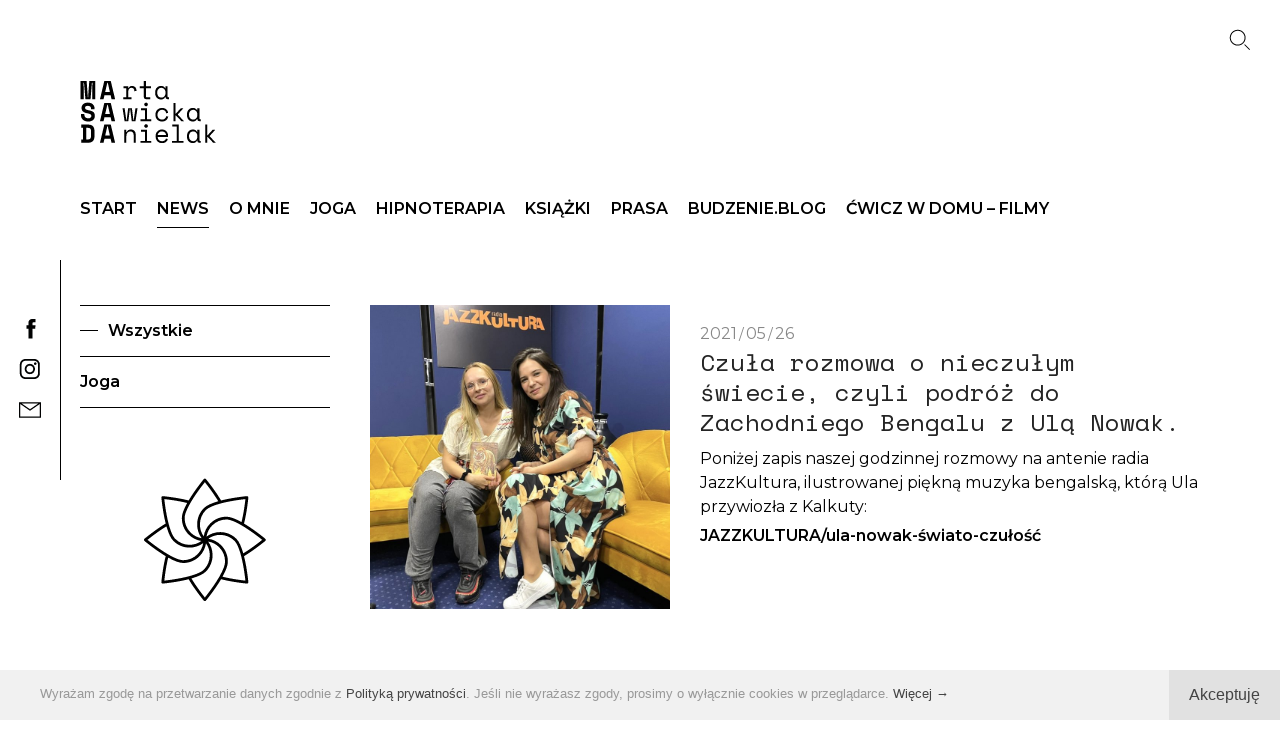

--- FILE ---
content_type: text/html; charset=UTF-8
request_url: https://sawickadanielak.com/pl/aktualnosci/czula_rozmowa_o_nieczulym_swiecie_czyli_podroz_do_zachodniego_bengalu_z_ula_nowak_
body_size: 4622
content:
<!DOCTYPE html>
<!--<!DOCTYPE html PUBLIC "-//W3C//DTD XHTML 1.1//EN" "http://www.w3.org/TR/xhtml11/DTD/xhtml11.dtd">-->

<!-- made by

             88                                                                                                              
             ""                                                                                                              
                                                                                                                             
8b,dPPYba,   88  8b,dPPYba,    ,adPPYba,  88       88  88,dPYba,,adPYba,         ,adPPYba,   ,adPPYba,   88,dPYba,,adPYba,   
88P'    "8a  88  88P'   `"8a  a8P_____88  88       88  88P'   "88"    "8a       a8"     ""  a8"     "8a  88P'   "88"    "8a  
88       d8  88  88       88  8PP"""""""  88       88  88      88      88       8b          8b       d8  88      88      88  
88b,   ,a8"  88  88       88  "8b,   ,aa  "8a,   ,a88  88      88      88  888  "8a,   ,aa  "8a,   ,a8"  88      88      88  
88`YbbdP"'   88  88       88   `"Ybbd8"'   `"YbbdP'Y8  88      88      88  888   `"Ybbd8"'   `"YbbdP"'   88      88      88  
88                                                                                                                           
88                                                                                                                           

-->

<html xmlns="http://www.w3.org/1999/xhtml" dir="ltr" lang="pl">
<head>
<meta http-equiv="Content-Type" content="text/html; charset=UTF-8" />
<meta name="viewport" content="width=device-width, initial-scale=1, maximum-scale=2.0, user-scalable=1" />
<meta name="format-detection" content="telephone=no" />
<meta name="theme-color" content="#EEEEEE">
<meta property="og:image" content="https://sawickadanielak.com/lista/0a406dcbula.jpg" />
<title>Czuła rozmowa o nieczułym świecie, czyli podróż do Zachodniego Bengalu z Ulą Nowak. - News - Marta Sawicka-Danielak</title>
<meta name="description" content="Pisarka, dziennikarka, nauczycielka jogi. Pisanie, które budzi: Budzenie.blog" />
<meta name="keywords" content="marta, sawicka, danielak, budzenie, budzenie.blog, pineum, netwerk, sawicka-danielak, masada, joga, oddech, święto trąbek" />
<meta name="author" content="studio@pineum.com" />
<meta name="robots" content="index, follow" />
<meta http-equiv="X-UA-Compatible" content="IE=edge" />
<link rel="shortcut icon" href="/gfx/fav.png" type="image/png" /> 
<link rel="apple-touch-icon" href="/gfx/apple-fav.png" type="image/png" />
<link rel="canonical" href="https://sawickadanielak.com/pl/aktualnosci/czula_rozmowa_o_nieczulym_swiecie_czyli_podroz_do_zachodniego_bengalu_z_ula_nowak_" />

<!-- NORMALIZE -->
<link rel="stylesheet" type="text/css" href="/header/local/normalize.css" />

<!-- GOOGLE -->
<link href="https://fonts.googleapis.com/css?family=Montserrat:300,400,400i,500,600,700,700i&amp;subset=latin-ext" rel="stylesheet" type="text/css" />
<link href="https://fonts.googleapis.com/css?family=Space+Mono:400,400i,700,700i&amp;subset=latin-ext" rel="stylesheet" type="text/css" />
<link href="https://fonts.googleapis.com/css?family=Saira+Condensed&amp;subset=latin-ext" rel="stylesheet" type="text/css" />


<!-- SLIDER -->
<link rel="stylesheet" href="/header/local/masterslider/masterslider.css" />
<link rel="stylesheet" href="/header/local/masterslider/sd-main/style.css" />
<link rel="stylesheet" href="/header/local/masterslider/sawicka/style.css" />
<link rel="stylesheet" href="https://code.netwerk.pl/masterslider/skins/netwerk/style.css" />

<!-- PARALLAXER -->
<!-- <link rel="stylesheet" href="https://code.netwerk.pl/parallaxer/dzsparallaxer.css" /> -->

<!-- STYLE -->
<link rel="stylesheet" type="text/css" href="/header/style.css" />

<!-- ANIMATE -->
<link rel="stylesheet" type="text/css" href="/header/local/animate.css" />

<!-- FANCYBOX -->
<link rel="stylesheet" type="text/css" href="/header/local/fancybox.css" />

<!-- LOADER -->
<link rel="stylesheet" type="text/css" href="/header/pace.css" />

<!-- RSS -->
<link rel="alternate" href="/rss/feed.xml" type="application/rss+xml" title="Marta Sawicka-Danielak - NEWS" />

<!-- JS -->
<script src="/header/local/jquery.js"></script>
<!-- <script src="https://code.netwerk.pl/jquery3.js"></script> -->
<!-- <script src="https://code.netwerk.pl/jquery_migrate.js"></script> -->
<!-- <script src="https://code.netwerk.pl/jquery_ui.js"></script> -->
<!-- <script src="https://code.netwerk.pl/jquery_cookie.js"></script> -->
<script src="/header/local/jquery_easing.js"></script>
<script src="/header/local/fancybox.js"></script>

<!-- WOW -->
<script src="/header/local/wow.js"></script>

<!-- SLIDER -->
<script src="/header/local/masterslider/masterslider.js"></script>

<!-- PARALLAX -->
<script src="/header/local/parallax.js"></script>

<!-- PARALLAXER -->
<!-- <script src="https://code.netwerk.pl/parallaxer/dzsparallaxer.js"></script> -->

<!-- LOADER -->
<script src="/header/local/pace.js"></script>

<!-- JS -->
<script src="/header/script.js"></script>
</head>
<!-- NETWERK V3 CMS, studio@pineum.com, W3C HTML 5 -->
<body>
<p class="hidden">
<img src="/gfx/lista/lista_arrow_over.svg" alt="Marta Sawicka-Danielak" /><img src="/gfx/lista/mobile_lista_arrow_over.svg" alt="Marta Sawicka-Danielak" /><img src="/gfx/buttons/cookies_button_over.svg" alt="Marta Sawicka-Danielak" /><img src="/gfx/buttons/main_search_over.svg" alt="Marta Sawicka-Danielak" /><img src="/gfx/buttons/main_search_close_over.svg" alt="Marta Sawicka-Danielak" /><img src="/gfx/buttons/galeria_prev_over.svg" alt="Marta Sawicka-Danielak" /><img src="/gfx/buttons/galeria_next_over.svg" alt="Marta Sawicka-Danielak" /><img src="/gfx/buttons/next_over.svg" alt="Marta Sawicka-Danielak" /><img src="/gfx/buttons/prev_over.svg" alt="Marta Sawicka-Danielak" /><img src="/gfx/buttons/first_over.svg" alt="Marta Sawicka-Danielak" /><img src="/gfx/buttons/last_over.svg" alt="Marta Sawicka-Danielak" /></p><div class="loader"></div><nav id="top_kontener"><div class="top_bar"><div class="row_kontener"><div class="logo"><a href="/pl/main"><img src="/gfx/logo.svg" class="noborder cursor left" alt="Marta Sawicka-Danielak" /><img src="/gfx/logo_tail.svg" class="noborder cursor right" alt="Marta Sawicka-Danielak" /></a></div><div class="main_menu_kontener"><div class="main_menu" id="main_menu"><ul class="main_menu"><li class="menuitem cursor"><a href="/pl/main">START</a><div class="menuitem_line"></div></li><li class="menuitem menuitem_on cursor"><a href="/pl/aktualnosci">NEWS</a><div class="menuitem_on_line"></div></li><li class="menuitem cursor"><a href="/pl/omnie">O MNIE</a><div class="menuitem_line"></div></li><li class="menuitem cursor"><a href="/pl/joga">JOGA</a><div class="menuitem_line"></div></li><li class="menuitem cursor"><a href="/pl/hipnoterapia">HIPNOTERAPIA</a><div class="menuitem_line"></div></li><li class="menuitem cursor"><a href="/pl/literatura">KSIĄŻKI</a><div class="menuitem_line"></div></li><li class="menuitem cursor"><a href="/pl/artykuly">PRASA</a><div class="menuitem_line"></div></li><li class="menuitem cursor"><a href="/pl/news">BUDZENIE.BLOG</a><div class="menuitem_line"></div></li><li class="menuitem cursor"><a href="/pl/cwiczwdomufilmyinstruktazowe">ĆWICZ W DOMU – FILMY</a><div class="menuitem_line"></div></li></ul></div></div></div></div></nav><nav id="top_scroll_kontener"><div class="top_scroll"><div class="row_kontener"><div class="main_menu_scroll_kontener"><div class="main_menu_scroll"><ul class="main_menu"><li class="menuitem cursor"><a href="/pl/main">START</a><div class="menuitem_line"></div></li><li class="menuitem menuitem_on cursor"><a href="/pl/aktualnosci">NEWS</a><div class="menuitem_on_line"></div></li><li class="menuitem cursor"><a href="/pl/omnie">O MNIE</a><div class="menuitem_line"></div></li><li class="menuitem cursor"><a href="/pl/joga">JOGA</a><div class="menuitem_line"></div></li><li class="menuitem cursor"><a href="/pl/hipnoterapia">HIPNOTERAPIA</a><div class="menuitem_line"></div></li><li class="menuitem cursor"><a href="/pl/literatura">KSIĄŻKI</a><div class="menuitem_line"></div></li><li class="menuitem cursor"><a href="/pl/artykuly">PRASA</a><div class="menuitem_line"></div></li><li class="menuitem cursor"><a href="/pl/news">BUDZENIE.BLOG</a><div class="menuitem_line"></div></li><li class="menuitem cursor"><a href="/pl/cwiczwdomufilmyinstruktazowe">ĆWICZ W DOMU – FILMY</a><div class="menuitem_line"></div></li></ul></div></div></div></div></nav><nav id="top_mobile_kontener"><div class="row_kontener"><div class="logo_mobile_kontener"><div class="logo_mobile"><a href="/pl/main"><img src="/gfx/logo.svg" class="noborder cursor left" alt="Marta Sawicka-Danielak" /><img src="/gfx/logo_tail.svg" class="noborder cursor right" alt="Marta Sawicka-Danielak" /></a></div></div><div class="mobile_menu"><div class="button_mobile_menu" onclick="mobileMenu()"><div id="button_mobile_menu"><span></span><span></span><span></span></div></div></div></div><div class="mobile_menu_items"><div class="mobile_main_menu_items"><div class="mobile_menu_spacer"></div><div class="mobile_menuitem cursor" onclick="window.location='/pl/main'"><p class="mobile_menuitem center"><a class="mobile_menuitem" href="/pl/main">START</a></p></div><div class="mobile_menu_spacer"></div><div class="mobile_menuitem_on cursor" onclick="window.location='/pl/aktualnosci'"><p class="mobile_menuitem center"><a class="mobile_menuitem_on" href="/pl/aktualnosci">NEWS</a></p></div><div class="mobile_menu_spacer"></div><div class="mobile_menuitem cursor" onclick="window.location='/pl/omnie'"><p class="mobile_menuitem center"><a class="mobile_menuitem" href="/pl/omnie">O MNIE</a></p></div><div class="mobile_menu_spacer"></div><div class="mobile_menuitem cursor" onclick="window.location='/pl/joga'"><p class="mobile_menuitem center"><a class="mobile_menuitem" href="/pl/joga">JOGA</a></p></div><div class="mobile_menu_spacer"></div><div class="mobile_menuitem cursor" onclick="window.location='/pl/hipnoterapia'"><p class="mobile_menuitem center"><a class="mobile_menuitem" href="/pl/hipnoterapia">HIPNOTERAPIA</a></p></div><div class="mobile_menu_spacer"></div><div class="mobile_menuitem cursor" onclick="window.location='/pl/literatura'"><p class="mobile_menuitem center"><a class="mobile_menuitem" href="/pl/literatura">KSIĄŻKI</a></p></div><div class="mobile_menu_spacer"></div><div class="mobile_menuitem cursor" onclick="window.location='/pl/artykuly'"><p class="mobile_menuitem center"><a class="mobile_menuitem" href="/pl/artykuly">PRASA</a></p></div><div class="mobile_menu_spacer"></div><div class="mobile_menuitem cursor" onclick="window.location='/pl/news'"><p class="mobile_menuitem center"><a class="mobile_menuitem" href="/pl/news">BUDZENIE.BLOG</a></p></div><div class="mobile_menu_spacer"></div><div class="mobile_menuitem cursor" onclick="window.location='/pl/cwiczwdomufilmyinstruktazowe'"><p class="mobile_menuitem center"><a class="mobile_menuitem" href="/pl/cwiczwdomufilmyinstruktazowe">ĆWICZ W DOMU – FILMY</a></p></div><div class="mobile_menu_spacer"></div></div><div class="row_kontener"><div class="mobile_menu_lang"></div></div></div></nav><div class="wrap_kontener"><div class="row_kontener"><header><div class="site_title_kontener"><div class="site_title"><h1 class="site_title">News</h1></div></div></header></div><script>random_slider[1] = "1";random_slider_dur = 1000;random_slider_count = 1;random_slider_time = 6000;</script><div class="content_kontener"><div class="row_kontener_side_menu"><div class="content_wrap"><aside><div class="side_panel_inside"><nav id="side_menu_kontener"><ul class="side_menu_level"><li class="side_menu_kontener"><ul class="side_menu_level_inside"><li class="side_menu_level_on cursor" onclick="window.location='/pl/aktualnosci'"><a class="side_menu_level_on" href="/pl/aktualnosci">Wszystkie</a></li><li class="side_menu_level cursor" onclick="window.location='/pl/aktualnosci/c/2'"><a class="side_menu_level" href="/pl/aktualnosci/c/2">Joga</a></li></ul></li></ul></nav><div class="bannery"><div class="banner"><a href="/pl/joga" title="Banner"><img src="/bannery/8314bc37banner_2.svg" class="noborder cursor banner" alt="Banner" /></a></div></div></div></aside><main><div class="rtf_kontener"><article class="lista_wrap_wpis"><div class="mlista_kontener wow wow-ntwrk fadeInUp" data-wow-duration="0.8s" data-wow-delay="0s"><div class="mlista_body"><div class="lista_miniature_books"><div class="lista_miniature_books_cut center"><a id="img_35" href="/lista/0a406dcbula.jpg" title="Czuła rozmowa o&nbsp;nieczułym świecie, czyli podróż do Zachodniego Bengalu z&nbsp;Ulą Nowak."><img src="/lista/0a406dcbula.jpg" class="noborder lista_miniature_books" alt="" onmouseover="fboxId(35)" /></a></div></div><div class="lista_short_kontener"><div class="lista_cat_kontener"></div><div class="lista_short_date"><p class="lista_short_date">2021<span class="lista_date_spacer">/</span>05<span class="lista_date_spacer">/</span>26</p></div><div class="lista_short_title rtf_content"><h2 class="lista_data_post_title">Czuła rozmowa o&nbsp;nieczułym świecie, czyli podróż do Zachodniego Bengalu z&nbsp;Ulą Nowak.</h2></div><div class="lista_short_body rtf_content"><p class="editor" >Poniżej zapis naszej godzinnej rozmowy na antenie radia JazzKultura,&nbsp;ilustrowanej&nbsp;piękną muzyka bengalską, kt&oacute;rą Ula przywiozła z&nbsp;Kalkuty:</p>
<p class="editor" ><a href="https://www.mixcloud.com/JAZZKULTURA/ula-nowak-świato-czułość-26052021/">JAZZKULTURA/ula-nowak-świato-czułość</a></p></div></div></div></div><div class="rtf rtf_wpis rtf_content wow wow-ntwrk fadeInNtwrk" data-wow-duration="0.8s" data-wow-delay="0s"></div><div class="rtf_wpis"><div class="rtf_span_kontener"><script>fotoAspect = 0.65;videoAspect = 0.6;</script></div></div><div class="button_controls_bottom wow wow-ntwrk fadeInUp" data-wow-duration="0.8s" data-wow-delay="0s"><div class="button button_back fleft"><a class="button cursor" href="/pl/aktualnosci">powrót do listy</a></div></div></article></div></main></div></div></div><div class="widget_out_kontener parallax-window" data-parallax="scroll" data-image-src="/gfx/widget_back.jpg"><div class="widget_kontener"><div class="row_kontener"><div class="row_4by2by1"><div class="widget_box wow fadeInUp" data-wow-duration="0.4s" data-wow-delay="0s"><div class="widget_miniature"><a href="/index.php?p=news&amp;lang=pl"  title="BUDZENIE.blog"><img src="/widget/1bb01dfewidget_budzenie.jpg" class="noborder cursor widget_miniature" alt="BUDZENIE.blog" /></a><div class="widget_body"><div class="widget_post_title"><p class="widget_post_title center"><a class="widget_post_title" href="/index.php?p=news&amp;lang=pl" >BUDZENIE.blog</a></p></div><div class="widget_body_line"></div></div></div></div></div><div class="row_4by2by1"><div class="widget_box wow fadeInUp" data-wow-duration="0.8s" data-wow-delay="0s"><div class="widget_miniature"><a href="/index.php?p=joga&amp;lang=pl"  title="Joga"><img src="/widget/017a0c67widget_joga.jpg" class="noborder cursor widget_miniature" alt="Joga" /></a><div class="widget_body"><div class="widget_post_title"><p class="widget_post_title center"><a class="widget_post_title_variant" href="/index.php?p=joga&amp;lang=pl" >Joga</a></p></div><div class="widget_body_line_variant"></div></div></div></div></div><div class="row_4by2by1"><div class="widget_box wow fadeInUp" data-wow-duration="1.2s" data-wow-delay="0s"><div class="widget_miniature"><a href="/index.php?p=artykuly&amp;lang=pl"  title="Artykuły"><img src="/widget/ea65de93widget_artykuly_v4.jpg" class="noborder cursor widget_miniature" alt="Artykuły" /></a><div class="widget_body"><div class="widget_post_title"><p class="widget_post_title center"><a class="widget_post_title" href="/index.php?p=artykuly&amp;lang=pl" >Artykuły</a></p></div><div class="widget_body_line"></div></div></div></div></div><div class="row_4by2by1"><div class="widget_box wow fadeInUp" data-wow-duration="1.6s" data-wow-delay="0s"><div class="widget_miniature"><a href="/index.php?p=literatura&amp;lang=pl"  title="Literatura"><img src="/widget/w4.jpg" class="noborder cursor widget_miniature" alt="Literatura" /></a><div class="widget_body"><div class="widget_post_title"><p class="widget_post_title center"><a class="widget_post_title_variant" href="/index.php?p=literatura&amp;lang=pl" >Literatura</a></p></div><div class="widget_body_line_variant"></div></div></div></div></div></div></div></div></div><footer><div class="footer"><div class="row_kontener"><div class="footer_inside"><div class="footer_left"></div><div class="footer_box_kontener"><div class="footer_box_left"><p class="footer_mail"><a class="footer_mail" href="mailto:terazyoga@gmail.com">terazyoga@gmail.com</a></p></div><div class="footer_box_right"><div class="footer_menu"><p class="footer_box"><a class="footer_menu" href="/pl/mapa">Mapa strony</a></p></div><div class="footer_menu"><p class="footer_box"><a class="footer_menu" href="/index.php?p=polityka&amp;lang=pl">Polityka prywatności</a></p></div><div class="footer_menu"><p class="footer_box"><a class="footer_menu" href="/pl/copyrights">✎ Prawa autorskie</a></p></div><div class="footer_menu"><p class="footer_box"><a class="footer_menu" href="/index.php?p=joga&amp;s=kontakt&amp;lang=pl">Kontakt</a></p></div></div></div></div></div></div><div class="footer_credits"><div class="footer_inside"><div class="row_kontener"><div class="footer_credits_desktop center"><p class="footer_credits">© 2019 Marta Sawicka-Danielak<span class="footer">|</span>website&nbsp;by&nbsp;<a class="footer" rel="nofollow" href="http://pineum.com" onclick="this.target='_blank'">www.pineum.com</a></p></div><div class="footer_credits_mobile"><p class="footer_credits center">©&nbsp;2019&nbsp;Marta&nbsp;Sawicka-Danielak<br /><br />website&nbsp;by&nbsp;<a class="footer" rel="nofollow" href="http://pineum.com" onclick="this.target='_blank'">www.pineum.com</a></p></div></div></div></div></footer><div class="cookies_kontener"><div class="cookies"><div class="cookies_button cookies_button_desktop fright"><a class="button cursor" onclick="closeCookieMsg()">Akceptuję</a></div><div class="cookies_text"><p class="cookies">Wyrażam zgodę na przetwarzanie danych zgodnie z&nbsp;<a class="cookies" href="/pl/polityka">Polityką prywatności</a>. Jeśli nie wyrażasz zgody, prosimy o&nbsp;wyłącznie cookies w&nbsp;przeglądarce. <a class="cookies cursor" onclick="showCookieMessage()">Więcej →</a></p></div><div class="cookies_button cookies_button_mobile fright"><a class="button cursor" onclick="closeCookieMsg()">Akceptuję</a></div></div></div><div class="cookies_message_kontener"><div class="cookies_message wow fadeInNtwrk" data-wow-duration="0.5s" data-wow-delay="0s"><div class="cookies_button_close fright"><a class="button cursor" onclick="closeCookieMessage()"></a></div><h3>Zmiany w&nbsp;Polityce Prywatności</h3><br />
Zgodnie z&nbsp;wymogami prawnymi nałożonymi przez Rozporządzenie Parlamentu Europejskiego i&nbsp;Rady (UE) 2016/679 z&nbsp;dnia 27 kwietnia 2016&nbsp;r. w&nbsp;sprawie ochrony osób fizycznych w&nbsp;związku z&nbsp;przetwarzaniem danych osobowych i&nbsp;w sprawie swobodnego przepływu takich danych oraz uchylenia dyrektywy 95/46/WE, w&nbsp;niniejszym Serwisie obowiązuje nowa Polityka prywatności, w&nbsp;której znajdują się wszystkie informacje dotyczące zbierania, przetwarzania i&nbsp;ochrony danych osobowych użytkowników tego Serwisu.<br />
<br />
Przypominamy ponadto, że dla prawidłowego działania serwisu używamy informacji zapisanych w&nbsp;plikach cookies. W&nbsp;ustawieniach przeglądarki internetowej można zmienić ustawienia dotyczące plików cookies.<br />
<br />
Jeśli nie wyrażasz zgody na wykorzystywanie cookies w&nbsp;niniejszym Serwisie, prosimy o&nbsp;zmianę ustawień w&nbsp;przeglądarce lub opuszczenie Serwisu.<br />
<br />
<a href="/pl/polityka">Polityka prywatności</a><div class="cookies_button cookies_button_clear fright"><a class="button cursor" onclick="closeCookieMsgBoth()">Akceptuję</a></div></div></div><div class="main_search_kontener"><div class="main_search_close"><div class="button button_search_close fright"><a class="button cursor" onclick="closeSearchBar()"></a></div></div><div class="main_search_left"><form id="main_search" action="/pl/search" method="post"><fieldset class="fieldset"><input type="hidden" name="p" value="search" /><input type="hidden" name="lang" value="pl" /><input class="main_search" id="search_field" type="text" name="q" value="" placeholder="Szukaj..." autocomplete="off" /></fieldset></form></div><div class="main_search_right"><div class="main_search_button"><div class="button button_main_search"><a class="button cursor" onclick="mainSearch()"></a></div></div></div></div><script>searchVal = "Szukaj...";</script><div class="main_search_overlay" onclick="closeSearchBar()"></div><div class="up_button_kontener"><div class="button button_up fleft"><a class="button cursor" onclick="scrollUp()"></a></div></div><div class="button_scroll_menu_kontener"><a href="#!" onmouseover="menuShowAction()"><img class="button_scroll_menu noborder no_cursor" src="/gfx/logo.svg" alt="" /></a></div><div class="button button_search_top"><a class="button cursor" onclick="openSearchBar()"></a></div><div class="top_bar_social"><div class="button button_facebook fleft"><a class="button cursor" rel="me" href="https://www.facebook.com/marta.masada/" title="Facebook" onclick="this.target='_blank'"></a></div><div class="button button_instagram fleft"><a class="button cursor" rel="me" href="https://www.instagram.com/masada_marta/" title="Instagram" onclick="this.target='_blank'"></a></div><div class="button button_envelope fleft"><a class="button cursor" rel="me" href="mailto:terazyoga@gmail.com"></a></div></div><script>domainCookie = 'sawickadanielak.com'</script></body>
</html>


--- FILE ---
content_type: text/css
request_url: https://sawickadanielak.com/header/local/masterslider/sd-main/style.css
body_size: 625
content:
/**
 *  Master Slider
 *  Metro Skin
 */

.ms-skin-sd-main .ms-slide .ms-slide-vpbtn,
.ms-skin-sd-main .ms-video-btn{
	width: 47px;
	height: 46px;
	background: url(sd-main-skin.png) no-repeat -16px -152px;
	top: 50%;
	left: 50%;
	margin: -22px 0 0 -24px;
}

.ms-skin-sd-main .ms-slide .ms-slide-vcbtn {
	width: 47px;
	height: 47px;
	background: url(sd-main-skin.png) no-repeat -16px -19px;
	top: 15px;
	right: 15px;
}

/* controls */

.ms-skin-sd-main .ms-nav-next,
.ms-skin-sd-main .ms-nav-prev {
	width: 47px;
	background: url(sd-main-skin.png);
	background-position: -83px -23px;
	height: 47px;
	cursor: pointer;
	top: 50%;
	left: 30px;
	margin-top: -24px;
	position: absolute;
	z-index: 110;
}
.ms-skin-sd-main .ms-nav-next {
	right: 30px;
	left: auto;
	background-position: -81px -100px;
}

.ms-skin-sd-main .ms-bullets.ms-dir-h {
	position: absolute;
	bottom: 20px;	
	right: 20px;	
}

.ms-skin-sd-main .ms-bullets.ms-dir-h .ms-bullets-count {
	position: relative;
	right: auto !important;
	overflow: hidden;
}

.ms-skin-sd-main .ms-bullet {
	width: 16px;
	height: 16px;
	background: url(sd-main-skin.png) no-repeat;
	background-position: -31px -114px;
	margin: 4px;
}

.ms-skin-sd-main .ms-bullet-selected {
    background-position: -31px -81px;
}

.ms-skin-sd-main .ms-time-bar {
	height: 3px;
	background: #FFFFFF;
	border-top: solid 1px rgba(0, 0, 0, 0.41);
}

.ms-skin-sd-main .ms-tooltip{
	position: absolute;
	z-index: 210;
	cursor: auto;
}

.ms-skin-sd-main .ms-tooltip-top .ms-tooltip-arrow,
.ms-skin-sd-main .ms-tooltip-bottom .ms-tooltip-arrow{
	border-left: solid 10px transparent;
	border-right: solid 10px transparent;
	position: absolute;
	left: 50%;
	margin-left: -10px;
}

.ms-skin-sd-main .ms-tooltip-top .ms-tooltip-arrow{
	border-top: solid 10px;
	border-top-color: silver;
	border-top-color: rgba(240, 240, 240, 0.88);
	bottom: -10px;
}

.ms-skin-sd-main .ms-tooltip-bottom .ms-tooltip-arrow {
	border-bottom: solid 10px;
	border-bottom-color: silver;
	border-bottom-color: rgba(240, 240, 240, 0.88);
	top: -10px;
}

.ms-skin-sd-main .ms-tooltip-right .ms-tooltip-arrow,
.ms-skin-sd-main .ms-tooltip-left .ms-tooltip-arrow{
	border-top: solid 10px transparent;
	border-bottom: solid 10px transparent;
	position: absolute;
	top: 50%;
	margin-top: -10px;
}

.ms-skin-sd-main .ms-tooltip-right .ms-tooltip-arrow{
	border-right: solid 10px;
	border-right-color: silver;
	border-right-color: rgba(240, 240, 240, 0.88);
	left: -10px;
}

.ms-skin-sd-main .ms-tooltip-left .ms-tooltip-arrow {
	border-left: solid 10px;
	border-left-color: silver;
	border-left-color: rgba(240, 240, 240, 0.88);
	right: -10px;
}

.ms-skin-sd-main .ms-tooltip-point {cursor: pointer;}
.ms-skin-sd-main .ms-tooltip-point .ms-point-center {
	width: 12px;
	height: 12px;
	border-radius: 15px;
	border: solid 2px #BBB;
	background: white;
	margin: -8px 0 0 -8px;
	position: absolute;
	z-index: 105;
}

.ms-skin-sd-main .ms-tooltip-point .ms-point-border {
	width: 22px;
	height: 22px;
	background: black;
	background:rgba(0, 0, 0, 0.36);
	margin: -11px 0 0 -11px;
	position: absolute;
	border-radius: 15px;

	animation: point-anim 1.5s infinite ;
	-moz-animation: point-anim 1.5s infinite;
	-webkit-animation: point-anim 1.5s infinite;
	-o-animation: point-anim 1.5s infinite;
}

.ms-skin-sd-main .ms-tooltip {
	max-width:200px;
}

.ms-skin-sd-main .ms-tooltip-cont {
	padding: 10px;
	background: silver;
	background: rgba(240, 240, 240, 0.88);
	text-shadow: 0 1px 0px white;
	box-shadow: 0px 1px 1px 0px rgba(0, 0, 0, 0.04);
}

/* retina */
@media
only screen and (-webkit-min-device-pixel-ratio: 2),
only screen and (   min--moz-device-pixel-ratio: 2),
only screen and (     -o-min-device-pixel-ratio: 2/1),
only screen and (        min-device-pixel-ratio: 2),
only screen and (                min-resolution: 192dpi),
only screen and (                min-resolution: 2dppx) {

	.ms-skin-sd-main .ms-slide .ms-slide-vpbtn,
	.ms-skin-sd-main .ms-video-btn,
	.ms-skin-sd-main .ms-slide .ms-slide-vcbtn,
	.ms-skin-sd-main .ms-nav-next,
	.ms-skin-sd-main .ms-nav-prev,
	.ms-skin-sd-main .ms-bullet{
		background-image:url(sd-main-skin-retina.png);
		background-size: 152px 225px;
	}

}


--- FILE ---
content_type: text/css
request_url: https://sawickadanielak.com/header/local/masterslider/sawicka/style.css
body_size: 629
content:
/**
 *  Master Slider
 *  Metro Skin
 */

.ms-skin-sawicka .ms-slide .ms-slide-vpbtn,
.ms-skin-sawicka .ms-video-btn{
	width: 47px;
	height: 46px;
	background: url(sawicka-skin.png) no-repeat -16px -152px;
	top: 50%;
	left: 50%;
	margin: -22px 0 0 -24px;
}

.ms-skin-sawicka .ms-slide .ms-slide-vcbtn {
	width: 47px;
	height: 47px;
	background: url(sawicka-skin.png) no-repeat -16px -19px;
	top: 15px;
	right: 15px;
}

/* controls */

.ms-skin-sawicka .ms-nav-next,
.ms-skin-sawicka .ms-nav-prev {
	width: 47px;
	background: url(sawicka-skin.png);
	background-position: -83px -23px;
	height: 47px;
	cursor: pointer;
	top: 50%;
	left: 30px;
	margin-top: -24px;
	position: absolute;
	z-index: 110;
}
.ms-skin-sawicka .ms-nav-next {
	right: 30px;
	left: auto;
	background-position: -81px -100px;
}

.ms-skin-sawicka .ms-bullets.ms-dir-h {
	position: absolute;
	bottom: 20px;
	right: 50%;
	width: 100px;
}

.ms-skin-sawicka .ms-bullets.ms-dir-h .ms-bullets-count {
	position: relative;
	right: -50%;
}

.ms-skin-sawicka .ms-bullet {
	width: 16px;
	height: 16px;
	background: url(sawicka-skin.png) no-repeat;
	background-position: -31px -114px;
	margin: 4px;
}

.ms-skin-sawicka .ms-bullet-selected {
    background-position: -31px -81px;
}

.ms-skin-sawicka .ms-time-bar {
	height: 3px;
	background: #FFFFFF;
	border-top: solid 1px rgba(0, 0, 0, 0.41);
}

.ms-skin-sawicka .ms-tooltip{
	position: absolute;
	z-index: 210;
	cursor: auto;
}

.ms-skin-sawicka .ms-tooltip-top .ms-tooltip-arrow,
.ms-skin-sawicka .ms-tooltip-bottom .ms-tooltip-arrow{
	border-left: solid 10px transparent;
	border-right: solid 10px transparent;
	position: absolute;
	left: 50%;
	margin-left: -10px;
}

.ms-skin-sawicka .ms-tooltip-top .ms-tooltip-arrow{
	border-top: solid 10px;
	border-top-color: silver;
	border-top-color: rgba(240, 240, 240, 0.88);
	bottom: -10px;
}

.ms-skin-sawicka .ms-tooltip-bottom .ms-tooltip-arrow {
	border-bottom: solid 10px;
	border-bottom-color: silver;
	border-bottom-color: rgba(240, 240, 240, 0.88);
	top: -10px;
}

.ms-skin-sawicka .ms-tooltip-right .ms-tooltip-arrow,
.ms-skin-sawicka .ms-tooltip-left .ms-tooltip-arrow{
	border-top: solid 10px transparent;
	border-bottom: solid 10px transparent;
	position: absolute;
	top: 50%;
	margin-top: -10px;
}

.ms-skin-sawicka .ms-tooltip-right .ms-tooltip-arrow{
	border-right: solid 10px;
	border-right-color: silver;
	border-right-color: rgba(240, 240, 240, 0.88);
	left: -10px;
}

.ms-skin-sawicka .ms-tooltip-left .ms-tooltip-arrow {
	border-left: solid 10px;
	border-left-color: silver;
	border-left-color: rgba(240, 240, 240, 0.88);
	right: -10px;
}

.ms-skin-sawicka .ms-tooltip-point {cursor: pointer;}
.ms-skin-sawicka .ms-tooltip-point .ms-point-center {
	width: 12px;
	height: 12px; 
	border-radius: 15px;
	border: solid 2px #BBB;
	background: white;
	margin: -8px 0 0 -8px;
	position: absolute;
	z-index: 105;
}

.ms-skin-sawicka .ms-tooltip-point .ms-point-border {
	width: 22px;
	height: 22px; 
	background: black;
	background:rgba(0, 0, 0, 0.36);
	margin: -11px 0 0 -11px;
	position: absolute;
	border-radius: 15px;
	
	animation: point-anim 1.5s infinite ;
	-moz-animation: point-anim 1.5s infinite;
	-webkit-animation: point-anim 1.5s infinite;
	-o-animation: point-anim 1.5s infinite;
}

.ms-skin-sawicka .ms-tooltip {
	max-width:200px;
}

.ms-skin-sawicka .ms-tooltip-cont {
	padding: 10px;
	background: silver;
	background: rgba(240, 240, 240, 0.88);
	text-shadow: 0 1px 0px white;
	box-shadow: 0px 1px 1px 0px rgba(0, 0, 0, 0.04);
}

/* retina */
@media 
only screen and (-webkit-min-device-pixel-ratio: 2),
only screen and (   min--moz-device-pixel-ratio: 2),
only screen and (     -o-min-device-pixel-ratio: 2/1),
only screen and (        min-device-pixel-ratio: 2),
only screen and (                min-resolution: 192dpi),
only screen and (                min-resolution: 2dppx) {
	
	.ms-skin-sawicka .ms-slide .ms-slide-vpbtn,
	.ms-skin-sawicka .ms-video-btn,
	.ms-skin-sawicka .ms-slide .ms-slide-vcbtn,
	.ms-skin-sawicka .ms-nav-next,
	.ms-skin-sawicka .ms-nav-prev,
	.ms-skin-sawicka .ms-bullet{
		background-image:url(sawicka-skin-retina.png);
		background-size: 152px 225px;
	}
	
}


--- FILE ---
content_type: text/css
request_url: https://sawickadanielak.com/header/style.css
body_size: 10427
content:
body{margin:0;font-size:16px;line-height:24px;font-family:Montserrat,Arial;color:#000;-webkit-touch-callout:none;-webkit-user-select:none;-khtml-user-select:none;-moz-user-select:none;-ms-user-select:none;user-select:none}ul,ol{font-size:16px;font-weight:normal;color:#000;margin:5px 0 5px -22px}li{font-size:16px;font-weight:normal;color:#000;margin:0 0 0 20px}p{font-size:16px;font-weight:normal;color:#000;margin:5px 0}span{margin:5px 0}div,p,span{word-wrap:break-word}blockquote{overflow:hidden;background:top left url('/gfx/quote.svg') no-repeat,linear-gradient(to right,#f1f1f1,#FFF);background-color:#f1f1f1;margin:0 0 0 0;padding:40px 30px 40px 80px;border-bottom:solid 1px #d3d3d3}blockquote > p{font-family:'Space Mono',Arial;font-size:28px;font-weight:normal;font-style:italic;line-height:32px;color:#222}@media screen and (max-width:980px){blockquote{padding:40px 20px 40px 70px}blockquote > p{font-size:22px;line-height:26px}}h1,h2,h3,h4,h5,h6{font-family:'Space Mono',Arial;margin:0.5em 0 0.5em 0;line-height:1.2em}h1{font-weight:normal;font-size:30px;color:#000}h2{font-weight:normal;font-size:27px;color:#000}h3{font-weight:normal;font-size:24px;color:#000}h4{font-family:Montserrat,Arial;font-weight:bold;font-size:19px;color:#000}h5{font-family:Montserrat,Arial;font-weight:bold;font-size:18px;color:#000}h6{font-family:Montserrat,Arial;font-weight:bold;font-size:17px;color:#000}p.editor{margin:5px 0}a{font-family:Montserrat,Arial;-webkit-transition:all 150ms ease-out;-moz-transition:all 150ms ease-out;-ms-transition:all 150ms ease-out;-o-transition:all 150ms ease-out;transition:all 150ms ease-out}a:link,a:visited,a:active{color:#000;font-weight:600;font-size:16px;text-decoration:none}a:hover{color:#666;text-decoration:none}a.attach{color:#666;font-weight:normal;font-size:16px;text-decoration:none;position:relative;top:-15px;margin:0 0 0 10px}a.attach:hover{color:#666;text-decoration:none}div.button{overflow:hidden;opacity:1;filter:alpha(opacity=100);-webkit-transition:all 150ms ease-out;-moz-transition:all 150ms ease-out;-ms-transition:all 150ms ease-out;-o-transition:all 150ms ease-out;transition:all 150ms ease-out}div.button_search_top{overflow:hidden;position:fixed;top:20px;right:40px;width:40px;height:30px;margin:0;background:top url('/gfx/buttons/main_search_top.svg') no-repeat}div.button_search_top:hover{opacity:0.7;filter:alpha(opacity=70)}div.button_search_top a.button{width:40px;height:40px;display:block;text-decoration:none}@media screen and (max-width:1600px){div.button_search_top{right:20px}}@media screen and (max-width:980px){div.button_search_top{display:none}}div.button_search_close{width:40px;height:40px;margin:0;background:top center url('/gfx/buttons/main_search_close.svg') no-repeat}div.button_search_close:hover{background:top center url('/gfx/buttons/main_search_close_over.svg') no-repeat}div.button_search_close a.button{width:40px;height:40px;display:block;text-decoration:none}div.button_main_search{width:60px;height:60px;margin:0;background:top center url('/gfx/buttons/main_search.svg') no-repeat}div.button_main_search:hover{background:top center url('/gfx/buttons/main_search_over.svg') no-repeat}div.button_main_search a.button{width:60px;height:60px;display:block;text-decoration:none}div.button_up{width:40px;height:30px;background:top url('/gfx/buttons/button_up.svg') no-repeat}div.button_up:hover{opacity:0.7;filter:alpha(opacity=70)}div.button_up a.button{width:40px;height:30px;display:block;text-decoration:none}div.button_scroll_menu_kontener{position:fixed;top:30px;left:-66px;width:36px;height:64px;z-index:997;-webkit-transition:all 200ms ease-out;-moz-transition:all 200ms ease-out;-ms-transition:all 200ms ease-out;-o-transition:all 200ms ease-out;transition:all 200ms ease-out}@media screen and (max-width:1600px){div.button_scroll_menu_kontener{left:-36px}}@media screen and (max-width:980px){div.button_scroll_menu_kontener{display:none}}img.button_scroll_menu{display:block;width:100%}#button_mobile_menu{width:33px;height:33px;position:relative;margin:60px 10px 0 0;-webkit-transform:rotate(0deg);-moz-transform:rotate(0deg);-o-transform:rotate(0deg);transform:rotate(0deg);-webkit-transition:.5s ease-in-out;-moz-transition:.5s ease-in-out;-o-transition:.5s ease-in-out;transition:.5s ease-in-out;cursor:pointer}#button_mobile_menu span{display:block;position:absolute;height:2px;width:100%;background:#222;border-radius:2px;opacity:1;left:0;-webkit-transform:rotate(0deg);-moz-transform:rotate(0deg);-o-transform:rotate(0deg);transform:rotate(0deg);-webkit-transition:.25s ease-in-out;-moz-transition:.25s ease-in-out;-o-transition:.25s ease-in-out;transition:.25s ease-in-out}#button_mobile_menu span:nth-child(1){top:2px;-webkit-transform-origin:left center;-moz-transform-origin:left center;-o-transform-origin:left center;transform-origin:left center}#button_mobile_menu span:nth-child(2){top:11px;-webkit-transform-origin:left center;-moz-transform-origin:left center;-o-transform-origin:left center;transform-origin:left center}#button_mobile_menu span:nth-child(3){top:20px;-webkit-transform-origin:left center;-moz-transform-origin:left center;-o-transform-origin:left center;transform-origin:left center}#button_mobile_menu.open span:nth-child(1){-webkit-transform:rotate(45deg);-moz-transform:rotate(45deg);-o-transform:rotate(45deg);transform:rotate(45deg);top:-1px;left:5px}#button_mobile_menu.open span:nth-child(2){width:0;opacity:0}#button_mobile_menu.open span:nth-child(3){-webkit-transform:rotate(-45deg);-moz-transform:rotate(-45deg);-o-transform:rotate(-45deg);transform:rotate(-45deg);top:22px;left:5px}div.button_white{height:30px;border-bottom:solid 1px #FFF}div.button_white:hover{border-bottom:solid 1px #FFF}div.button_white a.button{font-weight:normal;font-size:16px;line-height:30px;color:#FFF;text-align:left;padding:0 50px 0 0;height:30px;display:block;text-decoration:none}div.button_white:hover a.button{color:#EEE;padding:0 40px 0 10px}div.button_black{height:30px;border-bottom:solid 1px #000}div.button_black:hover{border-bottom:solid 1px #000}div.button_black a.button{font-weight:normal;font-size:16px;line-height:30px;color:#000;text-align:left;padding:0 50px 0 0;height:30px;display:block;text-decoration:none}div.button_black:hover a.button{color:#666;padding:0 40px 0 10px}div.button_send{height:30px;border-bottom:solid 1px #000}div.button_send:hover{border-bottom:solid 1px #000}div.button_send a.button{font-weight:normal;font-size:16px;line-height:30px;color:#000;text-align:left;padding:0 50px 0 0;height:30px;display:block;text-decoration:none}div.button_send:hover a.button{color:#666;padding:0 40px 0 10px}div.button_back{height:30px;border-bottom:solid 1px #000}div.button_back:hover{border-bottom:solid 1px #000}div.button_back a.button{font-weight:normal;font-size:16px;line-height:30px;color:#000;text-align:left;padding:0 50px 0 0;height:30px;display:block;text-decoration:none}div.button_back:hover a.button{color:#666;padding:0 40px 0 10px}div.button_facebook{width:60px;height:40px;margin:0;background:top url('/gfx/social/facebook.svg') no-repeat}div.button_facebook:hover{opacity:0.7;filter:alpha(opacity=70)}div.button_facebook a.button{width:60px;height:40px;display:block;text-decoration:none}div.button_instagram{width:60px;height:40px;margin:0;background:top url('/gfx/social/instagram.svg') no-repeat}div.button_instagram:hover{opacity:0.7;filter:alpha(opacity=70)}div.button_instagram a.button{width:60px;height:40px;display:block;text-decoration:none}div.button_envelope{width:60px;height:40px;margin:0;background:top url('/gfx/social/envelope.svg') no-repeat}div.button_envelope:hover{opacity:0.7;filter:alpha(opacity=70)}div.button_envelope a.button{width:60px;height:40px;display:block;text-decoration:none}div.rtf a{position:relative}div.rtf a:hover::after,div.rtf a:hover::before{width:100%;left:0}div.rtf a::after,div.rtf a::before{content:'';position:absolute;top:calc(100% + 2px);width:0;right:0;height:3px}div.rtf a::before{-webkit-transition:width .4s cubic-bezier(0.51,0.18,0,0.88) .1s;transition:width .4s cubic-bezier(0.51,0.18,0,0.88) .1s;background:#444}div.rtf a::after{-webkit-transition:width .2s cubic-bezier(0.29,0.18,0.26,0.83);transition:width .2s cubic-bezier(0.29,0.18,0.26,0.83);background:#000}.wow{visibility:hidden}.wow-ntwrk{}@-webkit-keyframes fadeInNtwrk{from{opacity:0;-webkit-transform:translate3d(0,300px,0);transform:translate3d(0,300px,0)}to{opacity:1;-webkit-transform:translate3d(0,0,0);transform:translate3d(0,0,0)}}@keyframes fadeInNtwrk{from{opacity:0;-webkit-transform:translate3d(0,300px,0);transform:translate3d(0,300px,0)}to{opacity:1;-webkit-transform:translate3d(0,0,0);transform:translate3d(0,0,0)}}.fadeInNtwrk{-webkit-animation-name:fadeInNtwrk;animation-name:fadeInNtwrk}div.loader{position:fixed;top:0;left:0;width:100%;height:100%;padding:250px 0 0 0;background-color:#FFF;z-index:998}@media screen and (max-width:980px){div.loader{padding:100px 0 0 0}}div.wrap_kontener{overflow:hidden;position:relative;width:100%;margin:0 auto;zoom:1}div.random_kontener{overflow:hidden;background-color:#FFF;margin:0 auto 0 auto}div.random{overflow:hidden;width:100%;position:relative}div.random_img{overflow:hidden;position:absolute;display:none;z-index:1}img.random{display:block;width:100%}@media screen and (max-width:640px){div.random_kontener{display:none}}div.top_kontener,nav#top_kontener{overflow:hidden;width:100%}div.top_bar{overflow:hidden;width:100%;margin:0 auto;background-color:#FFF}div.top_lang{float:right;overflow:hidden;margin:30px 0 0 0}p.top_lang{font-size:16px;line-height:20px;letter-spacing:8px;color:#888;margin:0 0 0 0}a.top_lang{color:#888;font-weight:normal;font-size:16px;TEXT-DECORATION:none}a.top_lang:hover{color:#000}span.top_lang_on{font-size:16px;line-height:20px;font-weight:bold;color:#000;text-decoration:none}div.top_bar_social{overflow:hidden;position:fixed;top:calc(50% - 100px);width:60px;margin:0 0 0 25px;padding:50px 0;border-right:solid 1px #000}@media screen and (max-width:1600px){div.top_bar_social{margin:0 0 0 0}}@media screen and (max-width:980px){div.top_bar_social{display:none}}div.top_scroll_kontener,nav#top_scroll_kontener{overflow:hidden;width:100%;height:124px;background-color:#FFF;position:fixed;top:0;z-index:995;display:none}div.top_scroll{overflow:hidden;margin:0 auto}@media screen and (max-width:980px){div.top_scroll_kontener,nav#top_scroll_kontener{height:0}}div.logo{float:left;overflow:hidden;width:163px;height:64px;margin:80px 0 0 0}div.logo img.left{float:left;width:36px;height:64px;margin:0 0 0 0;padding:0 0 0 0;display:block;-webkit-transition:all 300ms ease-out;-moz-transition:all 300ms ease-out;-ms-transition:all 300ms ease-out;-o-transition:all 300ms ease-out;transition:all 300ms ease-out;opacity:1;filter:alpha(opacity=100)}div.logo img.right{float:left;width:102px;height:64px;margin:0 0 0 0;padding:0 20px 0 5px;display:block;-webkit-transition:all 300ms ease-out;-moz-transition:all 300ms ease-out;-ms-transition:all 300ms ease-out;-o-transition:all 300ms ease-out;transition:all 300ms ease-out;opacity:1;filter:alpha(opacity=100)}div.logo:hover img.left{opacity:0.7;filter:alpha(opacity=70)}div.logo:hover img.right{padding:0 0 0 25px}div.logo_mobile{overflow:hidden;width:163px;height:64px;margin:50px 0 50px 0}div.logo_mobile img.left{float:left;width:36px;height:64px;display:block}div.logo_mobile img.right{float:left;width:102px;height:64px;padding:0 20px 0 5px;display:block}img.logo_scroll{width:118px;height:55px;margin:0 0 0 0;display:block;-webkit-transition:all 150ms ease-out;-moz-transition:all 150ms ease-out;-ms-transition:all 150ms ease-out;-o-transition:all 150ms ease-out;transition:all 150ms ease-out;opacity:1;filter:alpha(opacity=100)}div.logo:hover img.logo,div.logo_scroll:hover img.logo_scroll{opacity:0.5;filter:alpha(opacity=50)}@media screen and (max-width:980px){div.top_kontener,nav#top_kontener{display:none}}@media screen and (max-width:640px){div.logo_mobile{}}div.content_wrap{overflow:hidden;width:100%;max-width:1920px;margin:0 auto;padding:0 0 0 0}div.content_wrapper,main.content_wrapper{float:none;overflow:hidden;width:100%;margin:0 auto;padding:0 0 0 0;background:none}div.content_kontener{overflow:hidden;width:100%;margin:0 0 40px 0}@media screen and (max-width:640px){div.content_kontener{margin:0 0 0 0}}div.side_panel,aside{float:left;overflow:hidden;width:calc(25% - 30px)}div.side_panel_inside{overflow:hidden;margin:0 0 0 0;background-color:#FFF}div.content,main{float:right;overflow:hidden;width:calc(75% + 30px);background-color:#FFF;margin:0 0 0 0;padding:0 0 0 0}div.rtf_kontener{overflow:hidden;margin:0 0 30px 40px}div.rtf{overflow:hidden;max-width:960px;padding:30px 5px 30px 0}div.rtf_wpis{overflow:hidden;max-width:960px}div.rtf_wpis_lista{overflow:hidden;max-width:960px}div.rtf_wpis_big{overflow:hidden;max-width:1024px;margin:0 auto}div.rtf_left{float:left;overflow:hidden;width:48%}div.rtf_right{float:right;overflow:hidden;width:48%}@media screen and (max-width:980px){div.rtf_left,div.rtf_right{float:none}}div.rtf_span_kontener,div.galeria_span_kontener{overflow:hidden}img.rtf_span{width:100%;padding:18px 0 10px 0}iframe.rtf_span{width:100%;padding:18px 0 10px 0}@media screen and (max-width:1115px){div.side_panel_inside{margin:0 0 0 0}div.side_panel,aside{width:25%}div.content,main{width:75%;margin:0 0 0 0}}@media screen and (min-width:641px) and (max-width:1024px){div.side_panel,aside{width:30%}div.side_panel_inside{margin:0 0 0 0}div.content,main{width:70%;margin:0 0 0 0}div.rtf_kontener{margin:0 0 30px 30px}img.rtf_span{width:98%;padding:18px 1% 10px 1%}}@media screen and (max-width:640px){div.side_panel,aside{display:none}div.content,main{width:100%;margin:0 0 0 0}div.rtf_kontener{margin:0 0 30px 0}div.rtf{padding:20px 5px 20px 0}img.rtf_span{width:98%;padding:18px 1% 10px 1%}}p.navigation{font-size:11px;color:#969696;margin:10px 30px 15px 0;overflow:hidden}@media screen and (max-width:640px){p.navigation{margin:10px 0 15px 0}}span.navigation{font-size:11px;color:#000;text-decoration:none}a.nav{color:#969696;font-weight:normal;font-size:11px;text-decoration:none}a.nav:hover{color:#000}div.title_area,header{overflow:hidden;margin:0}div.nav_title{overflow:hidden}div.site_title_kontener{overflow:hidden;width:100%;margin:0 0 0 0}div.site_title_kontener_sklep{overflow:hidden;width:100%;margin:0 0 40px 0;border-bottom:solid 1px #d3d3d3}div.site_title{float:left}p.site_title,h1.site_title{font-size:18px;line-height:20px;font-weight:bold;color:#FFF;margin:0 0 0 0}@media screen and (max-width:980px){p.site_title,h1.site_title{display:none}}div.site_controls{float:right;width:143px}@media screen and (max-width:640px){div.site_controls{display:none}}div.controls{overflow:hidden;margin:40px 0 0 0}div.page_controls{overflow:hidden;margin:20px 0 10px 0;display:none}div.page_controls_bottom{overflow:hidden;clear:both;margin:40px 0 0 0}div.button_controls_bottom{overflow:hidden;margin:30px 0 30px 0}div.font_controls{float:right;margin:4px 0 0 0}div.button_controls{float:left;width:400px;height:38px}div.bannery,div.bannery_main{overflow:hidden;width:100%;margin:0 0 30px 0}div.bannery_up{overflow:hidden;width:100%;margin:0 0 30px 0}div.banner,div.banner_main{overflow:hidden;margin:0 0 20px 0}img.banner{width:100%;display:block;opacity:1;filter:alpha(opacity=100);-webkit-transition:all 500ms ease-out;-moz-transition:all 500ms ease-out;-ms-transition:all 500ms ease-out;-o-transition:all 500ms ease-out;transition:all 500ms ease-out}img.banner:hover{opacity:0.7;filter:alpha(opacity=70);transform:scale(1.12);-ms-transform:scale(1.12);-webkit-transform:scale(1.12)}div.no_entry{overflow:hidden;height:115px;margin:20px 0 20px 0;background:top left url('/gfx/no_entry.svg') no-repeat;border:solid 1px #dadada;border-radius:5px}p.no_entry{font-size:16px;line-height:18px;color:#666;margin:46px 20px 0 84px}div.main_search_overlay{overflow:hidden;position:fixed;top:0;left:0;width:100%;height:100%;background:url('/gfx/search_overlay.png') repeat;z-index:1050;display:none}div.main_search_kontener{overflow:hidden;position:fixed;top:30%;left:calc(50% - 300px);width:600px;height:106px;z-index:1060;display:none}div.main_search_left{float:left;width:calc(100% - 100px);height:60px}div.main_search_right{float:left;width:60px;height:60px}div.main_search_button{overflow:hidden;height:60px;width:60px}div.main_search_close{position:relative;top:-5px;left:560px;width:40px;height:40px}@media screen and (max-width:640px){div.main_search_kontener{left:calc(50% - 150px);width:300px}div.main_search_left{width:calc(100% - 60px)}div.main_search_close{left:260px}}div.up_button_kontener{overflow:hidden;width:40px;height:30px;margin:0 0 0 0;position:fixed;bottom:10px;right:10px;display:none}div.footer_kontener,footer{overflow:hidden;width:100%}div.footer{overflow:hidden;min-height:360px;background-color:#FFF}div.footer_inside{overflow:hidden;width:100%}div.footer_left{float:left;overflow:hidden;width:calc(50% - 15px);margin:0 15px 0 0}@media screen and (max-width:980px){div.footer_left{display:block;float:none}}div.footer_box_kontener{float:right;overflow:hidden;width:calc(50% - 15px);margin:0 0 0 15px}div.footer_box_left{float:left;overflow:hidden;width:calc(50% - 15px);margin:60px 15px 40px 0;border-top:solid 1px #000}div.footer_box_right{float:left;overflow:hidden;width:calc(50% - 15px);margin:60px 0 40px 15px;border-top:solid 1px #000}@media screen and (max-width:1115px){div.footer_left{width:calc(33.33% - 15px)}div.footer_box_kontener{width:calc(66.66% - 15px)}}@media screen and (max-width:980px){div.footer_left{width:auto;margin:60px 0 0 0}div.footer_box_kontener{width:auto;margin:0 0 0 0}}p.footer_box{font-size:16px;line-height:50px;color:#000;margin:0 3px}p.footer_telefon{font-size:16px;line-height:50px;color:#000;margin:0 3px}p.footer_mail{font-size:16px;line-height:50px;color:#000;margin:0 3px}@media screen and (max-width:980px){p.footer_title{margin:0 0 30px 0}div.footer_box_kontener{float:none}div.footer_box_left{float:none;width:100%;max-width:300px;margin:0 auto;padding:0 0 40px 0}div.footer_box_right{float:none;width:100%;max-width:300px;margin:0 auto;padding:0 0 40px 0}div.footer_social{display:none}p.footer_box,p.footer_telefon,p.footer_mail,p.footer_title,p.footer_subtitle{text-align:center}}a.footer_mail{color:#000;font-weight:normal;font-size:16px;text-decoration:none}a.footer_mail:hover{color:#666;padding:0 0 0 10px}div.footer_menu{overflow:hidden;border-bottom:solid 1px #000}a.footer_menu{color:#000;font-weight:normal;font-size:16px;text-decoration:none}a.footer_menu:hover{color:#666;padding:0 0 0 10px}a.footer_menu_on{color:#000;font-weight:normal;font-size:16px;text-decoration:underline}a.footer_menu_on:hover{color:#666;text-decoration:underline}div.footer_credits{overflow:hidden;width:100%;min-height:140px;background-color:#FFF}div.footer_credits_desktop{overflow:hidden;margin:0 0 0 0}div.footer_credits_mobile{display:none;margin:0 0 0 0}p.footer_credits{font-size:14px;line-height:16px;color:#666;margin:30px 0 30px 0}p.footer_credits_mobile{font-size:14px;line-height:16px;color:#666;margin:30px 0 80px 0}span.footer{color:#666;margin:0 12px}@media screen and (max-width:980px){div.footer_credits_desktop{display:none}div.footer_credits_mobile{display:block}}a.footer{color:#000;font-weight:bold;font-size:14px;text-decoration:underline}a.footer:hover{color:#666}a.footer_on{color:#000;font-weight:bold;font-size:14px;text-decoration:none}a.footer_on:hover{color:#000;text-decoration:underline}img.footer_image{position:relative;margin:0 0 0 8px;opacity:0.6;filter:alpha(opacity=60);-webkit-transition:all 150ms ease-out;-moz-transition:all 150ms ease-out;-ms-transition:all 150ms ease-out;-o-transition:all 150ms ease-out;transition:all 150ms ease-out}img.footer_image:hover{opacity:1;filter:alpha(opacity=100)}div.pages{float:right;overflow:hidden;width:252px;height:40px}@media screen and (max-width:640px){div.pages{float:none;margin:0 auto}}div.pages_button{float:right;margin:0 0 0 0;height:40px}div.pages_counter{float:right;width:92px;height:40px}p.pages_counter{font-size:14px;color:#999;line-height:40px;margin:0 3px 0 3px;text-align:center}div.cookies_kontener{overflow:hidden;width:100%;position:fixed;bottom:0;background-color:#f1f1f1;z-index:9999;-webkit-transition:background 200ms ease-out;-moz-transition:background 200ms ease-out;-ms-transition:background 200ms ease-out;-o-transition:background 200ms ease-out;transition:background 200ms ease-out}div.cookies_kontener:hover{background-color:#f1f1f1}div.cookies{overflow:hidden;margin:0 0 0 40px}@media screen and (min-width:641px) and (max-width:1115px){div.cookies{margin:0 0 0 20px}}@media screen and (max-width:640px){div.cookies{margin:0 0 0 12px}}div.cookies_text{width:100%}p.cookies{font-family:Arial;font-size:13px;line-height:16px;color:#999;margin:16px 12px 14px 0}div.cookies_kontener:hover p.cookies{color:#999}div.cookies_button{overflow:hidden;height:50px;margin:0 0 0 20px;background-color:#e1e1e1;-webkit-transition:background 200ms ease-out;-moz-transition:background 200ms ease-out;-ms-transition:background 200ms ease-out;-o-transition:background 200ms ease-out;transition:background 200ms ease-out}div.cookies_button:hover{background-color:#c1c1c1}div.cookies_button a.button{font-family:Arial;font-size:16px;line-height:50px;font-weight:normal;color:#444;text-align:left;padding:0 20px 0 20px;height:50px;display:block;text-decoration:none}div.cookies_button:hover a.button{color:#000}div.cookies_button_mobile{margin:0 0 0 0;display:none}div.cookies_button_clear{clear:both;margin:30px 0 0 0}@-moz-document url-prefix(){div.cookies_button_clear{clear:both;margin:30px 0 50px 0}}@media screen and (max-width:640px){div.cookies_button{clear:both}div.cookies_button_desktop{display:none}div.cookies_button_mobile{display:block}}div.cookies_button_close{overflow:hidden;width:50px;height:50px;margin:0 0 0 0;background:top url('/gfx/buttons/cookies_button.svg') no-repeat;-webkit-transition:background 200ms ease-out;-moz-transition:background 200ms ease-out;-ms-transition:background 200ms ease-out;-o-transition:background 200ms ease-out;transition:background 200ms ease-out}div.cookies_button_close:hover{background:top url('/gfx/buttons/cookies_button_over.svg') no-repeat}div.cookies_button_close a.button{font-family:Arial;font-size:16px;line-height:18px;color:#FFF;text-align:right;padding:0 0 0 0;height:50px;display:block;text-decoration:none}a.cookies{font-family:Arial;color:#444;font-weight:normal;font-size:13px;text-decoration:none}a.cookies:hover{color:#000;text-decoration:underline}div.cookies_message_kontener{overflow:hidden;position:fixed;top:0;left:0;width:100%;height:100%;background:url('/gfx/search_overlay.png') repeat;z-index:10000;display:none}div.cookies_message{overflow:scroll;overflow-x:hidden;box-sizing:border-box;position:absolute;top:50px;left:calc(50% - 320px);width:100%;max-height:640px;max-width:640px;margin:0 auto;padding:30px 30px 50px 30px;background-color:#FFF;z-index:10001}@media screen and (max-width:640px){div.cookies_message{top:0;left:0}}div.content_main_kontener{overflow:hidden;width:100%;padding:0 0 100px 0}div.content_main_left_kontener{float:left;overflow:hidden;width:50%}div.content_main_right_kontener{float:right;overflow:hidden;width:50%}@media screen and (max-width:1115px){div.content_main_left_kontener{float:none;width:100%;max-width:100%}div.content_main_right_kontener{float:none;width:100%;max-width:100%}div.content_main_kontener{padding:40px 0 80px 0}}input.main_search{font-weight:bold;font-size:18px;line-height:20px;color:#444;width:100%;height:60px;background-color:#FFF;border:none;cursor:pointer;margin:0 0 0 0;padding:0 0 0 20px}input.newsletter{font-weight:normal;font-size:15px;line-height:40px;color:#666;max-width:476px;width:96%;height:40px;cursor:pointer;padding:0 1% 0 2%;margin:0 0 10px 0;border:none;background-color:#f1f1f1}input.newsletter_error{font-weight:normal;font-size:15px;line-height:40px;color:#FFF;max-width:476px;width:96%;height:40px;cursor:pointer;padding:0 1% 0 2%;margin:0 0 10px 0;border:none;background-color:#f56c6c}input.newsletter_error:focus,input.newsletter_error:hover{background-color:#f56c6c}input.kontakt_form{font-weight:normal;font-size:15px;line-height:40px;color:#666;width:250px;height:40px;cursor:pointer;padding:0 15px 0 15px;margin:0 0 3px 0;border:none;background-color:#f1f1f1}input.kontakt_form_request{font-weight:normal;font-size:15px;line-height:40px;color:#666;width:250px;height:40px;cursor:pointer;padding:0 15px 0 15px;margin:0 0 3px 0;border:none;background-color:#f1f1f1}.kontakt_body{font-weight:normal;font-size:15px;color:#666;min-width:250px;max-height:150px;min-height:150px;width:calc(100% - 30px);height:150px;cursor:pointer;border:none;background-color:#f1f1f1;padding:10px 15px 10px 15px;margin:0}select.cat{font-weight:normal;font-size:15px;line-height:34px;height:34px;color:#666;width:100%;margin:10px 0 0 0;padding:0 24px 0 10px;cursor:pointer;border:none;background:top right url('/gfx/buttons/select_cat.svg') no-repeat #f1f1f1;appearance:none;-moz-appearance:none;-webkit-appearance:none}select.cat::-ms-expand{display:none}.radio{margin:0 4px 0 0}.checkbox{margin:0 5px 0 0}input,select,textarea{font-family:Montserrat,Arial;-webkit-transition:all 150ms ease-out;-moz-transition:all 150ms ease-out;-ms-transition:all 150ms ease-out;-o-transition:all 150ms ease-out;transition:all 150ms ease-out}input:hover,select:hover,textarea:hover{background-color:#e1e1e1}input:focus,textarea:focus{background-color:#e1e1e1}*:focus{outline:none;cursor:text}div.galeria_span_kontener{overflow:hidden;width:100%;padding:0 0 0 0}div.foto_kontener{overflow:hidden;width:100%;padding:18px 0 10px 0;margin:0 auto}div.foto_img_kontener{overflow:hidden;display:none}div.foto_img{float:left;overflow:hidden}img.foto_img{position:relative;-webkit-transition:all 150ms ease-out;-moz-transition:all 150ms ease-out;-ms-transition:all 150ms ease-out;-o-transition:all 150ms ease-out;transition:all 150ms ease-out}img.foto_img:hover{opacity:0.7;filter:alpha(opacity=70)}div.foto_controls_kontener{overflow:hidden;width:100%;padding:0 0 20px 0;margin:0 auto}div.foto_album_title{overflow:hidden;min-height:20px;margin:0 0 5px 0}p.foto_album_title{font-size:14px;color:#666;margin:0 0 0 0;text-align:center}div.foto_controls{margin:0 auto;width:160px;height:40px}div.foto_arrow_prev{float:left;width:40px;height:40px;margin:0 0 0 0}div.foto_controls_count{float:left;width:80px;height:40px;margin:0 0 0 0}div.foto_arrow_next{float:right;width:40px;height:40px;margin:0 0 0 0}p.foto_controls_count{font-size:14px;line-height:40px;color:#222;margin:0 0}@media screen and (max-width:640px){div.foto_album_title{display:none}div.foto_kontener{}div.foto_controls_kontener{}}div.lista_galeria_kontener{overflow:hidden;width:100%;margin:0 0 60px 0;-webkit-transition:all 150ms ease-out;-moz-transition:all 150ms ease-out;-ms-transition:all 150ms ease-out;-o-transition:all 150ms ease-out;transition:all 150ms ease-out}div.lista_galeria_body{overflow:hidden;margin:0 0 0 0}p.lista_galeria_body{font-size:16px;line-height:24px;color:#000;margin:0 0 0 0}div.lista_galeria_short_body{overflow:hidden;padding:0 0 0 0}p.lista_galeria_post_title,h2.lista_galeria_post_title{font-family:'Space Mono',Arial;font-size:24px;line-height:30px;color:#000;margin:20px 8% 5px 8%;-webkit-transition:all 150ms ease-out;-moz-transition:all 150ms ease-out;-ms-transition:all 150ms ease-out;-o-transition:all 150ms ease-out;transition:all 150ms ease-out}a.lista_galeria_post_title{font-family:'Space Mono',Arial;color:#000;font-weight:normal;font-size:24px;text-decoration:none}a.lista_galeria_post_title:hover{color:#666}@media screen and (max-width:1440px){p.lista_galeria_post_title,h2.lista_galeria_post_title{font-size:20px;line-height:24px}a.lista_galeria_post_title{font-size:20px;line-height:24px}}div.lista_galeria_kontener:hover a.lista_galeria_post_title{color:#666;text-decoration:none}div.lista_galeria_miniature{overflow:hidden;background-color:#FFF}img.lista_galeria_miniature{display:block;width:100%;opacity:1;filter:alpha(opacity=100);-webkit-transition:all 500ms ease-out;-moz-transition:all 500ms ease-out;-ms-transition:all 500ms ease-out;-o-transition:all 500ms ease-out;transition:all 500ms ease-out}div.lista_galeria_kontener:hover img.lista_galeria_miniature{opacity:0.7;filter:alpha(opacity=70);transform:scale(0.88);-ms-transform:scale(0.88);-webkit-transform:scale(0.88)}div.kontakt_form_kontener{overflow:hidden}div.kontakt_form{overflow:hidden;margin:30px 0 20px 0}@media screen and (max-width:640px){div.kontakt_form{margin:30px 0 20px 0}}div.kontakt_form_header{overflow:hidden}p.kontakt_form_title{font-family:'Space Mono',Arial;font-size:24px;line-height:30px;font-weight:normal;color:#222;margin:0 0 0 0}#msg{font-size:14px;margin:0 0 0 0;color:#759b00;font-weight:bold}#error{font-size:14px;margin:0 0 0 0;color:#f56c6c;font-weight:bold}div.errimg{margin:2px 0 0 0}div.kontakt_form_form{overflow:hidden;margin:20px 0 0 0}div.kontakt_form_form_fields{overflow:hidden}p.kontakt_field{margin:0}div.kontakt_form_form_body{overflow:hidden}div.kontakt_form_form_footer{overflow:hidden;padding:18px 1%}div.kontakt_mapa{overflow:hidden;width:100%;height:450px;margin:40px 0 80px 0}iframe.mapa{overflow:hidden;border:none;width:100%;height:450px}@media screen and (max-width:980px){div.kontakt_mapa{float:none;width:100%}}#attachment{width:0;height:0;opacity:0}div.attachment{overflow:hidden;width:0;height:0}div.attach_button{float:left;overflow:hidden;margin:0 0 0 0}@media screen and (max-width:640px){div.attach_button{float:none;margin:0 0 20px 0}}img.attach_button{position:relative;top:2px;margin:0 0 0 10px;width:12px;height:15px}a.attach_button{color:#999;font-weight:normal;font-size:14px;text-decoration:none}a.attach_button:hover{color:#666;text-decoration:none}div.lista_wrap{overflow:hidden;margin:0 0 30px 0}div.lista_back{margin:0 0 0 0 !important;padding:70px 0 130px 0;background-color:#EEE}div.lista_wrap_wpis,article.lista_wrap_wpis{overflow:hidden;margin:0 0 30px 0}div.lista_kontener{overflow:hidden;margin:0 0 60px 0;border-bottom:solid 1px #000;-webkit-transition:all 150ms ease-out;-moz-transition:all 150ms ease-out;-ms-transition:all 150ms ease-out;-o-transition:all 150ms ease-out;transition:all 150ms ease-out}div.mlista_kontener{overflow:hidden;margin:0 0 0 0}div.lista_body{overflow:hidden}div.mlista_body{overflow:hidden}div.lista_miniature{float:left;overflow:hidden;width:300px;height:200px;margin:0;background-color:#f1f1f1}div.lista_miniature_books{float:left;overflow:hidden;width:300px;margin:0;background-color:#FFF;-webkit-transition:all 150ms ease-out;-moz-transition:all 150ms ease-out;-ms-transition:all 150ms ease-out;-o-transition:all 150ms ease-out;transition:all 150ms ease-out}@media screen and (max-width:1440px){div.lista_miniature_books{width:300px}}div.lista_short_kontener{overflow:hidden;padding:0 0 0 30px;max-width:960px}div.lista_short_blank_kontener{overflow:hidden;padding:0 0 0 0;max-width:1260px}div.lista_short_title{overflow:hidden}div.lista_short_body{overflow:hidden;margin:0 0 30px 0}div.lista_short_date{overflow:hidden}div.lista_cat_kontener{overflow:hidden;margin:0 0 20px 0}div.lista_cat_wpis{float:left;overflow:hidden;min-height:32px;margin:0 10px 5px 0;background-color:#FFF;border-bottom:solid 1px #000}p.lista_cat_wpis{font-size:12px;font-weight:normal;line-height:14px;color:#000;margin:10px 0 8px 0}@media screen and (max-width:980px){div.lista_short_kontener{clear:both;min-height:0}div.lista_kontener,div.mlista_kontener{margin:0 0 30px 0}div.lista_short_kontener,div.lista_short_blank_kontener{padding:0 0 0 0}div.lista_wrap,div.lista_wrap_wpis,article.lista_wrap_wpis{margin:0 0 30px 0}div.lista_short_date{margin:20px 0 0 0}div.lista_cat_kontener{margin:20px 0 0 0}}div.mlista_short_body{overflow:hidden;margin:0 0 30px 0}p.lista_post_title,h2.lista_post_title,h3.lista_post_title{font-family:'Space Mono',Arial;font-size:24px;line-height:30px;font-weight:normal;color:#242424;margin:20px 0 5px 0}a.lista_post_title{font-family:'Space Mono',Arial;color:#242424;font-weight:normal;font-size:24px;text-decoration:none}p.lista_data_post_title,h2.lista_data_post_title,h3.lista_data_post_title{font-family:'Space Mono',Arial;font-size:24px;line-height:30px;font-weight:normal;color:#242424;margin:0 0 5px 0}p.lista_big_post_title,h1.lista_big_post_title,h2.lista_big_post_title{font-family:'Space Mono',Arial;font-size:34px;line-height:40px;font-weight:normal;color:#242424;margin:20px 0 30px 0}a.lista_big_post_title{font-family:'Space Mono',Arial;color:#242424;font-weight:normal;font-size:34px;text-decoration:none}@media screen and (max-width:640px){p.lista_big_post_title,h1.lista_big_post_title,h2.lista_big_post_title,p.lista_data_post_title,h2.lista_data_post_title,h3.lista_data_post_title,p.lista_post_title,h2.lista_post_title,h3.lista_post_title{font-size:20px;line-height:24px}a.lista_big_post_title,a.lista_post_title{font-size:20px}}div.lista_kontener:hover a.lista_post_title,div.lista_big_kontener:hover a.lista_big_post_title,div.lista_small_kontener:hover a.lista_post_title,div.news_main_kontener:hover a.lista_post_title,div.news_feed_kontener:hover a.lista_post_title{color:#666;text-decoration:none}p.lista_short_date,p.lista_post_date{font-size:16px;line-height:18px;color:#888;margin:0 0 4px 0}span.lista_date_spacer{font-size:14px;color:#888;margin:0 2px}div.lista_miniature_cut{overflow:hidden;width:300px;height:200px}div.lista_miniature_books_cut{overflow:hidden;width:300px}@media screen and (max-width:1440px){div.lista_miniature_books_cut{width:300px;-webkit-transition:all 150ms ease-out;-moz-transition:all 150ms ease-out;-ms-transition:all 150ms ease-out;-o-transition:all 150ms ease-out;transition:all 150ms ease-out}}img.lista_miniature_cut{height:100%;opacity:1;filter:alpha(opacity=100);-webkit-transition:all 500ms ease-out;-moz-transition:all 500ms ease-out;-ms-transition:all 500ms ease-out;-o-transition:all 500ms ease-out;transition:all 500ms ease-out}img.lista_miniature_books{display:block;width:100%;opacity:1;filter:alpha(opacity=100);-webkit-transition:all 500ms ease-out;-moz-transition:all 500ms ease-out;-ms-transition:all 500ms ease-out;-o-transition:all 500ms ease-out;transition:all 500ms ease-out}div.lista_kontener:hover img.lista_miniature_cut,div.lista_kontener:hover img.lista_miniature_books{opacity:0.7;filter:alpha(opacity=70);transform:scale(1.12);-ms-transform:scale(1.12);-webkit-transform:scale(1.12)}@media screen and (max-width:480px){div.lista_miniature,div.lista_miniature_books{float:none;width:100%;background-color:#fff}div.lista_miniature_cut,div.lista_miniature_books_cut{width:100%}}div.mobile_lista_wrap,nav#mobile_lista_wrap{overflow:hidden;margin:20px 0 20px 0;display:none}div.mobile_lista_kontener{overflow:hidden;min-height:34px;margin:0 0 3px 0;-webkit-transition:all 150ms ease-out;-moz-transition:all 150ms ease-out;-ms-transition:all 150ms ease-out;-o-transition:all 150ms ease-out;transition:all 150ms ease-out}div.mobile_lista_body{overflow:hidden;min-height:34px;background:bottom right url('/gfx/lista/mobile_lista_arrow.svg') no-repeat #f1f1f1;-webkit-transition:all 150ms ease-out;-moz-transition:all 150ms ease-out;-ms-transition:all 150ms ease-out;-o-transition:all 150ms ease-out;transition:all 150ms ease-out}div.mobile_lista_body_on{overflow:hidden;min-height:34px;background:bottom right url('/gfx/lista/mobile_lista_arrow_over.svg') no-repeat #000}div.mobile_lista_kontener:hover div.mobile_lista_body{background:bottom right url('/gfx/lista/mobile_lista_arrow_over.svg') no-repeat #eaeaea}@media screen and (max-width:640px){div.mobile_lista_wrap,nav#mobile_lista_wrap{display:block}}p.mobile_lista_post_title{font-weight:bold;font-size:14px;line-height:16px;color:#666;margin:9px 0 9px 12px}a.mobile_lista_post_title{color:#666;font-weight:bold;font-size:14px;text-decoration:none}a.mobile_lista_post_title_on{color:#FFF;font-weight:bold;font-size:14px;text-decoration:none}div.mobile_lista_kontener:hover a.mobile_lista_post_title{color:#000;font-weight:bold;font-size:14px;text-decoration:none}div.oddzialy_kontakt_kontener{overflow:hidden;margin:0 0 30px 0}div.oddzialy_kontakt_title{overflow:hidden;border-bottom:solid 1px #d3d3d3}@media screen and (max-width:640px){div.oddzialy_kontakt_kontener{margin:0 0 30px 5px}}p.oddzialy_kontakt_title{font-family:'Space Mono',Arial;font-size:24px;line-height:30px;font-weight:normal;color:#222;margin:20px 0 20px 0}div.oddzialy_kontakt{overflow:hidden;padding:14px 0 16px 0;border-bottom:solid 1px #d3d3d3}p.oddzialy_kontakt_nazwa{font-weight:bold;color:#666;margin:0 0 0 0}p.oddzialy_kontakt_telefon{font-weight:bold;color:#000;margin:12px 0 0 0}p.oddzialy_kontakt_telefon2{color:#666;margin:0 0 0 0}p.oddzialy_kontakt_mail{color:#666;margin:0 0 0 0}a.oddzialy_kontakt_mail{color:#666;font-weight:normal;font-size:16px;text-decoration:none}a.oddzialy_kontakt_mail:hover{color:#000;text-decoration:none}div.lista_widget_kontener{overflow:hidden;margin:5px 10px 20px 5px;background-color:#FFF;box-shadow:2px 2px 12px #CCC;-webkit-transition:all 150ms ease-out;-moz-transition:all 150ms ease-out;-ms-transition:all 150ms ease-out;-o-transition:all 150ms ease-out;transition:all 150ms ease-out}div.lista_widget_kontener:hover{background-color:#f1f1f1}div.lista_widget_body{overflow:hidden;background:top left url('/gfx/lista/lista_line.svg') no-repeat}div.lista_widget_short_title{overflow:hidden}div.lista_widget_short_body{overflow:hidden;margin:0 0 20px 0}div.lista_widget_short_kontener{overflow:hidden;margin:0 30px 0 30px}p.lista_widget_post_title{font-size:20px;line-height:24px;font-weight:normal;color:#000;margin:40px 0 60px 0}a.lista_widget_post_title{color:#000;font-weight:normal;font-size:20px;text-decoration:none}div.lista_widget_kontener:hover a.lista_widget_post_title{color:#666;text-decoration:none}div.lista_widget_button{overflow:hidden;margin:0 0 60px 0}div.news_main_widget_kontener{overflow:hidden;width:100%;padding:60px 0 80px 0;background-color:#e1e1e1}div.news_main_widget_all{overflow:hidden;position:relative}div.news_main_widget_miniature{overflow:hidden;margin:5px 10px 20px 5px}img.news_main_widget_miniature{width:100%;display:block;opacity:1;filter:alpha(opacity=100);-webkit-transition:all 500ms ease-out;-moz-transition:all 500ms ease-out;-ms-transition:all 500ms ease-out;-o-transition:all 500ms ease-out;transition:all 500ms ease-out}img.news_main_widget_miniature:hover{opacity:0.7;filter:alpha(opacity=70);transform:scale(1.12);-ms-transform:scale(1.12);-webkit-transform:scale(1.12)}div.news_main_widget_button{overflow:hidden;position:absolute;bottom:90px;left:30px}div.lista_big_kontener{overflow:hidden;margin:0 0 100px 0;-webkit-transition:all 150ms ease-out;-moz-transition:all 150ms ease-out;-ms-transition:all 150ms ease-out;-o-transition:all 150ms ease-out;transition:all 150ms ease-out}div.lista_big_miniature{overflow:hidden}img.lista_big_miniature{display:block;width:100%;opacity:1;filter:alpha(opacity=100);-webkit-transition:all 500ms ease-out;-moz-transition:all 500ms ease-out;-ms-transition:all 500ms ease-out;-o-transition:all 500ms ease-out;transition:all 500ms ease-out}div.lista_big_kontener:hover img.lista_big_miniature{opacity:0.7;filter:alpha(opacity=70);transform:scale(1.12);-ms-transform:scale(1.12);-webkit-transform:scale(1.12)}div.lista_big_body{overflow:hidden;margin:34px 0 0 20px}@media screen and (max-width:1115px){div.lista_big_body{margin:34px 0 0 0}}div.lista_big_spacer{overflow:hidden;width:100%;height:1px;margin:90px 0 60px 0;background-color:#000}div.lista_small_kontener{overflow:hidden;margin:0 0 0 0;-webkit-transition:all 150ms ease-out;-moz-transition:all 150ms ease-out;-ms-transition:all 150ms ease-out;-o-transition:all 150ms ease-out;transition:all 150ms ease-out}div.lista_small_miniature{overflow:hidden;margin:0 30px 0 0}img.lista_small_miniature{display:block;width:100%;opacity:1;filter:alpha(opacity=100);-webkit-transition:all 500ms ease-out;-moz-transition:all 500ms ease-out;-ms-transition:all 500ms ease-out;-o-transition:all 500ms ease-out;transition:all 500ms ease-out}div.lista_small_kontener:hover img.lista_small_miniature{opacity:0.7;filter:alpha(opacity=70);transform:scale(1.12);-ms-transform:scale(1.12);-webkit-transform:scale(1.12)}div.lista_small_body{overflow:hidden;margin:0 0 0 20px}div.lista_small_date{overflow:hidden;margin:8px 0 0 0}div.lista_small_line{float:right;overflow:hidden;width:calc(50% - 30px);;height:1px;background-color:#000;margin:0 0 60px 0}@media screen and (max-width:1115px){div.lista_small_miniature{margin:0 40px 0 0}div.lista_small_body{margin:34px 0 0 0}div.lista_small_line{width:100%}div.lista_small_date{margin:20px 0 0 0}}@media screen and (max-width:640px){div.lista_small_miniature{margin:0 0 0 0}div.lista_small_body{margin:0 0 0 0}}div.main_menu_kontener{overflow:hidden;clear:both;margin:0 auto}div.main_menu{overflow:hidden;min-height:34px;margin:50px 0 50px 0}ul.main_menu{float:left;overflow:hidden;padding:0;margin:0}li.menuitem{display:inline-block;list-style:none;margin:0 20px 0 0;padding:0 0 0 0;height:34px;line-height:30px;-webkit-transition:all 150ms ease-out;-moz-transition:all 150ms ease-out;-ms-transition:all 150ms ease-out;-o-transition:all 150ms ease-out;transition:all 150ms ease-out}div.menuitem_line{overflow:hidden;width:0;height:1px;margin:3px 0 0 0;background-color:#000;-webkit-transition:all 300ms ease-out;-moz-transition:all 300ms ease-out;-ms-transition:all 300ms ease-out;-o-transition:all 300ms ease-out;transition:all 300ms ease-out}li.menuitem:hover div.menuitem_line{width:100%}li.menuitem a{display:block;color:#000;font-weight:600;font-size:16px;line-height:30px;padding:0 0 0 0;text-decoration:none}li.menuitem:hover a{color:#666}div.menuitem_on_line{overflow:hidden;width:100%;height:1px;margin:3px 0 0 0;background-color:#000;-webkit-transition:all 150ms ease-out;-moz-transition:all 150ms ease-out;-ms-transition:all 150ms ease-out;-o-transition:all 150ms ease-out;transition:all 150ms ease-out}li.menuitem_on:hover div.menuitem_on_line{}li.menuitem_on a{display:block;color:#000;font-weight:600;font-size:16px;line-height:30px;padding:0 0 0 0;text-decoration:none}li.menuitem_on:hover a{color:#666}div.main_menu_scroll_kontener{overflow:hidden;margin:0 auto}div.main_menu_scroll{float:left;overflow:hidden;min-height:34px;margin:48px 0 0 0}div.sub_dzial_menu_kontener,nav#sub_dzial_menu_kontener{overflow:hidden;margin:0 0 40px 0}div.sub_dzial_menu{float:right;overflow:hidden;width:320px}div.sub_dzial_menu_picker{overflow:hidden;border-bottom:solid 1px #000}p.sub_dzial_menu_picker{font-size:20px;line-height:24px;font-weight:300;text-align:right;color:#000;margin:0 0 10px 0;-webkit-transition:all 150ms ease-out;-moz-transition:all 150ms ease-out;-ms-transition:all 150ms ease-out;-o-transition:all 150ms ease-out;transition:all 150ms ease-out}div.sub_dzial_menu:hover p.sub_dzial_menu_picker{color:#666}div.sub_dzial_menu_current{overflow:hidden}p.sub_dzial_menuitem_current{font-size:14px;line-height:20px;font-weight:bold;text-align:right;color:#000;margin:10px 0}div.sub_dzial_menu_items{float:right;overflow:hidden;width:320px;margin:0 0 0 0;padding:0 0 20px 0;display:none}p.sub_dzial_menuitem{font-size:14px;line-height:20px;font-weight:normal;text-align:right;color:#000;margin:10px 0}a.sub_dzial_menuitem{color:#000;font-weight:normal;font-size:14px;text-decoration:none}a.sub_dzial_menuitem:hover{color:#666}a.sub_dzial_menuitem_on{color:#000;font-weight:bold;font-size:14px;text-decoration:none}@media screen and (max-width:640px){div.sub_dzial_menu{width:100%;max-width:320px}div.sub_dzial_menu_kontener,nav#sub_dzial_menu_kontener{}}div.side_menu_kontener,nav#side_menu_kontener{overflow:hidden;margin:0 0 40px 0;padding:0 0 0 0}ul.side_menu_level{overflow:hidden;width:100%;padding:0;margin:0 0 0 0}ul.side_menu_level_inside{width:100%;padding:0 0 0 0;margin:0}li.side_menu_level{overflow:hidden;list-style:none;margin:0;padding:15px 28px 15px 0;line-height:20px;background:url('/gfx/menu/menu_line.png') no-repeat;background-position:-18px 24px;border-top:solid 1px #000;-webkit-transition:all 300ms ease-out;-moz-transition:all 300ms ease-out;-ms-transition:all 300ms ease-out;-o-transition:all 300ms ease-out;transition:all 300ms ease-out}li.side_menu_level:hover{padding:15px 0 15px 28px;background:url('/gfx/menu/menu_line.png') no-repeat;background-position:0 24px}a.side_menu_level{color:#000;font-weight:600;font-size:16px;text-decoration:none}li.side_menu_level:hover a.side_menu_level{color:#000}li.side_menu_level_on{overflow:hidden;list-style:none;margin:0;padding:15px 0 15px 28px;line-height:20px;border-top:solid 1px #000;background:url('/gfx/menu/menu_line.png') no-repeat;background-position:0 24px;-webkit-transition:all 300ms ease-out;-moz-transition:all 300ms ease-out;-ms-transition:all 300ms ease-out;-o-transition:all 300ms ease-out;transition:all 300ms ease-out}li.side_menu_level_on:hover{}a.side_menu_level_on{color:#000;font-weight:600;font-size:16px;text-decoration:none}li.side_menu_level_on:hover a.side_menu_level_on{color:#666}li.side_menu_kontener{list-style:none;padding:0;margin:0;border-bottom:solid 1px #000}@media screen and (max-width:1280px){div.side_menu_kontener,nav#side_menu_kontener{padding:0 0 0 0}}@media screen and (min-width:641px) and (max-width:1024px){div.side_menu_kontener,nav#side_menu_kontener{padding:0 0 0 0}li.side_menu_level,li.side_menu_level_on{}a.side_menu_level,a.side_menu_level_on{font-size:16px}}li.side_menu_level3{overflow:hidden;list-style:none;margin:0 0 0 20px;padding:7px 20px 7px 10px;line-height:19px;-webkit-transition:all 150ms ease-out;-moz-transition:all 150ms ease-out;-ms-transition:all 150ms ease-out;-o-transition:all 150ms ease-out;transition:all 150ms ease-out}a.side_menu_level3{color:#000;font-weight:normal;font-size:15px;text-decoration:none}li.side_menu_level3:hover{padding:7px 10px 7px 20px}li.side_menu_level3:hover a.side_menu_level3{color:#666}li.side_menu_level3_on{overflow:hidden;list-style:none;margin:0 0 0 20px;padding:7px 20px 7px 10px;line-height:19px}a.side_menu_level3_on{color:#000;font-weight:bold;font-size:15px;text-decoration:none}li.side_menu_level3_top_spacer{list-style:none;height:20px}li.side_menu_level3_spacer{list-style:none;height:40px}div.top_mobile_kontener,nav#top_mobile_kontener{display:none;overflow:hidden}div.logo_mobile_kontener{float:left;overflow:hidden}div.mobile_menu{float:right;overflow:hidden}div.mobile_menu_items{overflow:hidden;clear:both;padding:0 0 0 0;display:none}div.mobile_main_menu_items{overflow:hidden;background-color:#FFF;padding:0 0 0 0}div.mobile_sub_menu_items{overflow:hidden;background-color:#FFF;padding:0 0 0 0}div.mobile_menuitem{overflow:hidden}div.mobile_menu_spacer{overflow:hidden;width:100%;height:1px;background-color:#e6e6e6}div.mobile_sub_menu_spacer{overflow:hidden;width:100%;height:1px;background-color:#e6e6e6}p.mobile_menuitem{font-size:16px;line-height:38px;margin:0 0 0 0}p.mobile_sub_menuitem{font-size:16px;line-height:38px;margin:0 0 0 0}a.mobile_menuitem{color:#000;font-weight:bold;font-size:16px;text-decoration:none}div.mobile_menuitem:hover a.mobile_menuitem{color:#000;text-decoration:none}div.mobile_menuitem_on{overflow:hidden;background:linear-gradient(to right,#FFF,#EEE);background-color:#FFF}a.mobile_menuitem_on{color:#000;font-weight:bold;font-size:16px;text-decoration:none}a.mobile_sub_menuitem{color:#000;font-weight:bold;font-size:16px;text-decoration:none}div.mobile_sub_menuitem:hover a.mobile_sub_menuitem{color:#000;text-decoration:none}div.mobile_sub_menuitem_on{overflow:hidden;background-color:#000}a.mobile_sub_menuitem_on{color:#FFF;font-weight:bold;font-size:16px;text-decoration:none}div.mobile_menu_lang{overflow:hidden;margin:55px 0}p.mobile_menu_lang{font-size:18px;line-height:20px;color:#b8b8b8;margin:0 0 0 0}a.mobile_menu_lang{color:#b8b8b8;font-weight:normal;font-size:16px;text-decoration:none}a.mobile_menu_lang:hover{color:#000}span.mobile_menu_lang_on{font-size:16px;line-height:20px;font-weight:bold;color:#000}p.mobile_menu_social{color:#FFF;font-size:14px;line-height:16px;margin:25px 0 10px 0}a.mobile_menu_social{color:#FFF;font-weight:bold;font-size:14px;text-decoration:none}a.mobile_menu_social:hover{color:#FFF;text-decoration:underline}a.mobile_menu_social_on{color:#000;font-weight:bold;font-size:12px;text-decoration:underline}@media screen and (max-width:980px){div.top_mobile_kontener,nav#top_mobile_kontener{display:block}}div.news_cat_picker{overflow:hidden;margin:20px 0 20px 0;display:none}p.news_cat_picker{font-size:15px;line-height:17px;margin:0 0 0 0}@media screen and (max-width:640px){div.news_cat_picker{display:block}}div.news_main_out_kontener{overflow:hidden;margin:0 0 0 60px}div.news_main_header{overflow:hidden;margin:0 0 0 0}p.news_main_header{font-family:'Space Mono',Arial;font-size:30px;line-height:40px;font-weight:normal;color:#000;margin:70px 0 105px 0}@media screen and (max-width:640px){p.news_main_header{font-size:20px;line-height:24px}}div.news_main_wrap{overflow:hidden;margin:0 0 0 80px;border-bottom:solid 1px #000}div.news_feed_wrap{overflow:hidden;margin:60px 0 60px 0}div.news_feed_header{overflow:hidden;margin:0 0 0 0}p.news_feed_header{font-family:'Space Mono',Arial;font-size:24px;line-height:30px;font-weight:normal;color:#222;margin:0 0 20px 0}div.news_feed_body{overflow:hidden;padding:18px 20px 18px 0}div.news_feed_short{overflow:hidden}div.news_feed_kontener{overflow:hidden;min-height:60px;margin:0 0 0 0;border-bottom:solid 1px #000}div.news_main_kontener{overflow:hidden;margin:0 0 20px 0;border-bottom:solid 1px #000;-webkit-transition:all 150ms ease-out;-moz-transition:all 150ms ease-out;-ms-transition:all 150ms ease-out;-o-transition:all 150ms ease-out;transition:all 150ms ease-out}div.news_main_short_kontener{overflow:hidden;padding:0 50px 0 20px;max-width:960px}@media screen and (max-width:1440px){div.news_main_wrap{margin:0 0 0 40px}}@media screen and (max-width:1115px){div.news_main_wrap{margin:0 0 0 0}div.news_main_out_kontener{margin:0 0 0 0}}@media screen and (min-width:641px) and (max-width:768px) and (orientation:portrait){div.news_main_short_kontener{clear:both}div.news_main_kontener{margin:0 0 10px 0}div.news_main_short_kontener{padding:0 50px 0 0}}@media screen and (max-width:640px){div.news_main_short_kontener{clear:both}div.news_main_kontener{margin:0 0 10px 0}div.news_main_short_kontener{padding:0 50px 0 0}}div.news_main_miniature{float:left;width:180px;height:120px;margin:0;background-color:#f1f1f1}div.news_main_miniature_cut{overflow:hidden;width:180px;height:120px}img.news_main_miniature_cut{height:100%;opacity:1;filter:alpha(opacity=100);-webkit-transition:all 500ms ease-out;-moz-transition:all 500ms ease-out;-ms-transition:all 500ms ease-out;-o-transition:all 500ms ease-out;transition:all 500ms ease-out}div.news_main_kontener:hover img.news_main_miniature_cut{opacity:0.7;filter:alpha(opacity=70);transform:scale(1.12);-ms-transform:scale(1.12);-webkit-transform:scale(1.12)}@media screen and (max-width:480px){div.news_main_miniature{float:none;width:100%;background-color:#fff}div.news_main_miniature_cut{width:100%}}div.news_main_links_kontener{overflow:hidden;margin:0 0 0 0;border-top:solid 1px #000;-webkit-transition:all 150ms ease-out;-moz-transition:all 150ms ease-out;-ms-transition:all 150ms ease-out;-o-transition:all 150ms ease-out;transition:all 150ms ease-out}p.news_main_links_title{font-size:16px;line-height:20px;font-weight:normal;color:#000;margin:15px 13px 15px 3px;-webkit-transition:all 150ms ease-out;-moz-transition:all 150ms ease-out;-ms-transition:all 150ms ease-out;-o-transition:all 150ms ease-out;transition:all 150ms ease-out}div.news_main_links_date{float:left;overflow:hidden;width:84px;margin:0 50px 0 0}@media screen and (max-width:640px){div.news_main_links_date{margin:0 10px 0 0}}p.news_main_links_date{font-family:'Saira Condensed',Arial;font-size:14px;line-height:30px;color:#888;margin:9px 0 11px 3px}a.news_main_links_title{color:#000;font-weight:normal;font-size:16px;text-decoration:none}div.news_main_links_kontener:hover a.news_main_links_title{color:#666;text-decoration:none}div.news_main_links_kontener:hover p.news_main_links_title{margin:15px 3px 15px 13px}div.news_main_links_button{overflow:hidden;margin:20px 0 0 0}div.newsletter_kontener{margin:40px 0 40px 0}@media screen and (max-width:640px){div.newsletter_kontener{margin:20px 0 0 5px}}div.newsletter{overflow:hidden;max-width:500px}div.newsletter_added{overflow:hidden;max-width:500px}div.newsletter_body{overflow:hidden;margin:0 0 0 0;height:1px;max-width:500px}div.newsletter_body_added{overflow:hidden;margin:0 0 0 0;padding-top:14px;max-width:500px;border-top:solid 1px #dfdfdf}div.newsletter_errors{overflow:hidden;border-top:solid 1px #dfdfdf;max-width:500px;margin:20px 0}div.newsletter_inputs{overflow:hidden;max-width:500px;margin:0 0 0 0}div.newsletter_button{overflow:hidden;max-width:500px;margin:15px 0 0 0}p.newsletter_error{font-size:15px;margin:12px 0 0 0;color:#f56c6c}p.newsletter_error_sub{font-size:15px;margin:5px 0 0 0;color:#f56c6c}p.newsletter_welcome{font-size:15px;font-weight:bold;margin:0 0 0 12px;color:#444}p.newsletter_infoadd{font-size:15px;margin:10px 0 0 12px;color:#888}p.newsletter_infosub{font-size:15px;margin:10px 0 0 12px;color:#888}p.newsletter_infosubdark{font-size:15px;margin:15px 0 0 12px;color:#888}p.newsletter_infodark{font-size:15px;margin:0 0 0 12px;color:#888}p.newsletter_infolight{font-size:15px;margin:0 0 0 12px;color:#888}p.newsletter_checkbox{font-size:13px;line-height:16px;margin:10px 0 0 0}label.newsletter_checkbox{margin:0 0 0 5px;-webkit-transition:all 150ms ease-out;-moz-transition:all 150ms ease-out;-ms-transition:all 150ms ease-out;-o-transition:all 150ms ease-out;transition:all 150ms ease-out}label.newsletter_checkbox:hover{color:#000}.pace{-webkit-pointer-events:none;pointer-events:none;-webkit-user-select:none;-moz-user-select:none;user-select:none}.pace-inactive{display:none}.pace .pace-progress{background:#000;position:fixed;z-index:2000;top:0;right:100%;width:100%;height:5px}.cursor{cursor:pointer}.top20{margin-top:20px}.top15{margin-top:15px}.top10{margin-top:10px}.top5{margin-top:5px}.bottom5{margin-bottom:5px}.bottom20{margin-bottom:20px}.bottom10{margin-bottom:10px}.bottom0{margin-bottom:0}.left5{margin-left:5px}.left50{margin-left:50px}.left20{margin-left:20px}.left10{margin-left:10px}.left15{margin-left:15px}.left30{margin-left:30px}.right20{margin-right:20px}.right10{margin-right:10px}.right15{margin-right:15px}.right5{margin-right:5px}.noborder{border:none}.center{text-align:center}.aleft{text-align:left}.aright{text-align:right}.fleft{float:left;overflow:hidden}.fright{float:right;overflow:hidden}.justify{text-align:justify}.hidden{display:none}.fieldset{border:none;padding:0;margin:0}.bottom30{margin-bottom:30px}.top30{margin-top:30px}.no_cursor{cursor:default}.right30{margin-right:30px}.block{display:block}.overflow{overflow:hidden}.block{display:block}div.row_kontener,div.row_kontener_float,div.row_kontener_nomargin_float_exc{overflow:hidden;width:calc(100% - 240px);margin:0 120px}div.row_kontener_nomargin,div.row_kontener_nomargin_float{overflow:hidden;width:100%;margin:0 0}div.row_kontener_side{overflow:hidden;width:calc(100% - 120px);margin:0 120px 0 0}div.row_kontener_side_menu{overflow:hidden;width:calc(100% - 240px);margin:0 120px}div.row_kontener_side_nomargin{overflow:hidden;width:calc(100% - 120px);margin:0 120px 0 0}div.row_kontener_side_right{overflow:hidden;width:calc(100% - 120px);margin:0 0 0 120px}div.row_kontener_double{overflow:hidden;width:calc(100% - 360px);margin:0 240px 0 120px}@media screen and (max-width:1600px){div.row_kontener,div.row_kontener_float,div.row_kontener_nomargin_float_exc{width:calc(100% - 160px);margin:0 80px}div.row_kontener_side{width:calc(100% - 80px);margin:0 80px 0 0}div.row_kontener_side_menu{width:calc(100% - 160px);margin:0 80px}div.row_kontener_side_nomargin{width:calc(100% - 80px);margin:0 80px 0 0}div.row_kontener_side_right{width:calc(100% - 80px);margin:0 0 0 80px}div.row_kontener_double{width:calc(100% - 240px);margin:0 160px 0 80px}}@media screen and (max-width:980px){div.row_kontener,div.row_kontener_float,div.row_kontener_nomargin_float_exc{width:calc(100% - 80px);margin:0 40px}div.row_kontener_side{width:calc(100% - 40px);margin:0 40px 0 0}div.row_kontener_side_menu{width:calc(100% - 80px);margin:0 40px}div.row_kontener_side_nomargin{width:calc(100% - 40px);margin:0 40px 0 0}div.row_kontener_side_right{width:calc(100% - 40px);margin:0 0 0 40px}div.row_kontener_double{width:calc(100% - 120px);margin:0 80px 0 40px}}@media screen and (max-width:980px){div.row_kontener_double{width:calc(100% - 40px);margin:0 20px}div.row_kontener_side_right{width:calc(100% - 20px);margin:0 0 0 20px}}@media screen and (max-width:640px){div.row_kontener,div.row_kontener_nomargin,div.row_kontener_side,div.row_kontener_side_menu,div.row_kontener_side_right{width:calc(100% - 40px);margin:0 20px}div.row_kontener_side_nomargin{width:calc(100% - 20px);margin:0 20px 0 0}div.row_kontener_float,div.row_kontener_nomargin_float,div.row_kontener_nomargin_float_exc{width:100%;margin:0 0}}div.row_1by2_half{float:left;overflow:hidden;width:50%;position:relative}@media screen and (max-width:640px){div.row_1by2_half{overflow:hidden;float:none;width:100%;position:relative}}div.row_4by2by1{float:left;overflow:hidden;width:calc(25% - 22.5px);-webkit-transition:all 150ms ease-out;-moz-transition:all 150ms ease-out;-ms-transition:all 150ms ease-out;-o-transition:all 150ms ease-out;transition:all 150ms ease-out}div.row_4by2by1:nth-child(4n+1){clear:both;margin:0 22.5px 0 0}div.row_4by2by1:nth-child(4n+2){margin:0 15px 0 7.5px}div.row_4by2by1:nth-child(4n+3){margin:0 7.5px 0 15px}div.row_4by2by1:nth-child(4n){margin:0 0 0 22.5px}@media screen and (max-width:1115px){div.row_4by2by1{width:calc(50% - 20px)}div.row_4by2by1:nth-child(odd){clear:both;margin:0 20px 0 0}div.row_4by2by1:nth-child(even){margin:0 0 0 20px}}@media screen and (max-width:768px){div.row_4by2by1{width:calc(50% - 10px)}div.row_4by2by1:nth-child(odd){clear:both;margin:0 10px 0 0}div.row_4by2by1:nth-child(even){clear:none;margin:0 0 0 10px}}@media screen and (max-width:480px){div.row_4by2by1{float:none;clear:both;width:100%}div.row_4by2by1:nth-child(4n+1),div.row_4by2by1:nth-child(3n),div.row_4by2by1:nth-child(2n),div.row_4by2by1:nth-child(4n){margin:0 0 0 0}}div.row_4by2by1_float{float:left;overflow:hidden;width:25%;-webkit-transition:all 150ms ease-out;-moz-transition:all 150ms ease-out;-ms-transition:all 150ms ease-out;-o-transition:all 150ms ease-out;transition:all 150ms ease-out}div.row_4by2by1_float:nth-child(4n+1){clear:both;margin:0 0 0 0}div.row_4by2by1_float:nth-child(4n+2){margin:0 0 0 0}div.row_4by2by1_float:nth-child(4n+3){margin:0 0 0 0}div.row_4by2by1_float:nth-child(4n){margin:0 0 0 0}@media screen and (max-width:1115px){div.row_4by2by1_float{width:50%}div.row_4by2by1_float:nth-child(odd){clear:both;margin:0 0 0 0}div.row_4by2by1_float:nth-child(even){margin:0 0 0 0}}@media screen and (max-width:768px){div.row_4by2by1_float{width:50%}div.row_4by2by1_float:nth-child(odd){clear:both;margin:0 0 0 0}div.row_4by2by1_float:nth-child(even){clear:none;margin:0 0 0 0}}@media screen and (max-width:480px){div.row_4by2by1_float{float:none;clear:both;width:100%}div.row_4by2by1_float:nth-child(4n+1),div.row_4by2by1_float:nth-child(3n),div.row_4by2by1_float:nth-child(2n),div.row_4by2by1_float:nth-child(4n){margin:0 0 0 0}p.row_dummy{display:none}}div.row_3by2by1{float:left;overflow:hidden;width:calc(33.33% - 20px)}div.row_3by2by1:nth-child(3n+1){margin:0 20px 0 0;clear:both}div.row_3by2by1:nth-child(3n+2){margin:0 10px 0 10px}div.row_3by2by1:nth-child(3n){margin:0 0 0 20px}@media screen and (max-width:1115px){div.row_3by2by1{width:calc(33.33% - 10px)}div.row_3by2by1:nth-child(3n+1){margin:0 10px 0 0;clear:both}div.row_3by2by1:nth-child(3n+2){margin:0 5px 0 5px}div.row_3by2by1:nth-child(3n){margin:0 0 0 10px}}@media screen and (max-width:1024px){div.row_3by2by1{width:calc(50% - 10px)}div.row_3by2by1:nth-child(3n+1){clear:none}div.row_3by2by1:nth-child(odd){margin:0 10px 0 0;clear:both}div.row_3by2by1:nth-child(even){margin:0 0 0 10px}}@media screen and (max-width:480px){div.row_3by2by1{float:none;clear:both;width:100%}div.row_3by2by1:nth-child(odd),div.row_3by2by1:nth-child(even){margin:0 0 0 0}}div.row_3by1{float:left;overflow:hidden;width:calc(33.33% - 20px)}div.row_3by1:nth-child(3n+1){margin:0 20px 0 0}div.row_3by1:nth-child(3n+2){margin:0 10px 0 10px}div.row_3by1:nth-child(3n){margin:0 0 0 20px}@media screen and (max-width:1115px){div.row_3by1{width:calc(33.33% - 10px)}div.row_3by1:nth-child(3n+1){margin:0 10px 0 0}div.row_3by1:nth-child(3n+2){margin:0 5px 0 5px}div.row_3by1:nth-child(3n){margin:0 0 0 10px}}@media screen and (max-width:1024px){div.row_3by1{float:none;clear:both;width:100%}div.row_3by1:nth-child(odd),div.row_3by1:nth-child(even){margin:0 0 0 0}}div.row_2by1{float:left;overflow:hidden;width:calc(50% - 15px);-webkit-transition:all 150ms ease-out;-moz-transition:all 150ms ease-out;-ms-transition:all 150ms ease-out;-o-transition:all 150ms ease-out;transition:all 150ms ease-out}div.row_2by1:nth-child(odd){margin:0 15px 0 0}div.row_2by1:nth-child(even){margin:0 0 0 15px}@media screen and (max-width:1115px){div.row_2by1{float:none;clear:both;width:100%}div.row_2by1:nth-child(odd),div.row_2by1:nth-child(even){margin:0 0 0 0}}div.row_2by1_narrow{float:left;overflow:hidden;width:calc(50% - 15px);-webkit-transition:all 150ms ease-out;-moz-transition:all 150ms ease-out;-ms-transition:all 150ms ease-out;-o-transition:all 150ms ease-out;transition:all 150ms ease-out}div.row_2by1_narrow:nth-child(odd){margin:0 15px 0 0}div.row_2by1_narrow:nth-child(even){margin:0 0 0 15px}@media screen and (max-width:1024px){div.row_2by1_narrow{float:none;clear:both;width:100%}div.row_2by1_narrow:nth-child(odd),div.row_2by1_narrow:nth-child(even){margin:0 0 0 0}}div.row_2by2by1{float:left;overflow:hidden;width:calc(50% - 15px);-webkit-transition:all 150ms ease-out;-moz-transition:all 150ms ease-out;-ms-transition:all 150ms ease-out;-o-transition:all 150ms ease-out;transition:all 150ms ease-out}div.row_2by2by1:nth-child(odd){clear:both;margin:0 15px 0 0}div.row_2by2by1:nth-child(even){margin:0 0 0 15px}@media screen and (max-width:1115px){div.row_2by2by1{width:calc(50% - 20px)}div.row_2by2by1:nth-child(odd){clear:both;margin:0 20px 0 0}div.row_2by2by1:nth-child(even){margin:0 0 0 20px}}@media screen and (max-width:768px){div.row_2by2by1{width:calc(50% - 10px)}div.row_2by2by1:nth-child(odd){clear:both;margin:0 10px 0 0}div.row_2by2by1:nth-child(even){margin:0 0 0 10px}}@media screen and (max-width:480px){div.row_2by2by1{float:none;clear:both;width:100%}div.row_2by2by1:nth-child(odd),div.row_2by2by1:nth-child(even){margin:0 0 0 0}}div.row_clear_overflow{overflow:visible !important}div.row_clear_bottom_overflow{overflow-x:visible !important;overflow-y:hidden}div.row_clear_side_overflow{overflow-x:hidden;overflow-y:visible !important}div.rtf_search{overflow:hidden;padding:30px 5px 30px 0}div.search_all{overflow:hidden;display:none}p.search_title{font-size:18px;font-weight:600;color:#242424;margin:20px 0 10px 0}div.search_shadow_line{overflow:hidden;width:100%;height:1px;margin:0 0 24px 0;background-color:#d3d3d3}div.search{overflow:hidden;margin:0 0 20px 0;padding:0 0 10px 0;border-bottom:solid 1px #eaeaea}div.mm_search{margin:40px 0 0 0}div.search_title{overflow:hidden}div.search_body{overflow:hidden;margin:5px 0 0 0}div.small_search{overflow:hidden;padding:5px 0;border-bottom:solid 1px #eaeaea}span.search{color:#222;margin:0 0 0 6px}ul.search{margin:0}li.search{color:#222;padding:0 20px}li.search_list{color:#222;padding:0 20px;list-style:circle}a.search_dzial{color:#242424;font-weight:bold;font-size:16px;text-decoration:none}a.search_dzial:hover{color:#666;text-decoration:none}a.search{color:#888;font-weight:normal;font-size:16px;text-decoration:none}a.search:hover{color:#222;padding:0 0 0 10px;text-decoration:none}div.mapa_dzial{overflow:hidden}p.mapa_dzial{font-size:16px;color:#222;margin:20px 0 10px 0}div.mapa_sub_dzial{overflow:hidden;border-bottom:solid 1px #eaeaea}p.mapa_sub_dzial{font-size:16px;color:#222;margin:5px 20px}p.mapa_sub_wpis{font-size:16px;color:#222;margin:5px 20px 5px 40px}div.section_kontener{overflow:hidden;width:100%}div.section{overflow:hidden;margin:0 auto;max-width:1400px}div.section_medium{overflow:hidden;margin:0 auto;max-width:1600px}div.section_full{overflow:hidden;margin:0 auto;max-width:1920px}div.section_left{float:left;overflow:hidden;width:50%}div.section_right{float:left;overflow:hidden;width:50%}div.section_center{overflow:hidden;width:100%}img.section_image{display:block;width:100%}img.section_image_link{display:block;width:100%;opacity:1;filter:alpha(opacity=100);-webkit-transition:all 500ms ease-out;-moz-transition:all 500ms ease-out;-ms-transition:all 500ms ease-out;-o-transition:all 500ms ease-out;transition:all 500ms ease-out}img.section_image_link:hover{opacity:0.90;filter:alpha(opacity=90);transform:scale(1.08);-ms-transform:scale(1.08);-webkit-transform:scale(1.08)}@media screen and (max-width:1115px){div.section_left,div.section_right{float:none;width:100%}}div.section_triple_left,div.section_triple_center,div.section_triple_right,div.section_triple_all_left,div.section_triple_all_center,div.section_triple_all_right{float:left;width:33.33%}@media screen and (max-width:980px){div.section_triple_left{display:none}div.section_triple_center,div.section_triple_right{width:50%}div.section_triple_all_left,div.section_triple_all_center,div.section_triple_all_right{float:none;width:100%}}@media screen and (max-width:640px){div.section_triple_left{display:none}div.section_triple_center,div.section_triple_right{float:none;width:100%}}div.parallax_section_view{overflow:hidden}div.section_rtf_kontener{overflow:hidden;width:100%;display:flex}div.section_rtf_left_kontener{float:left;overflow:hidden;width:46%;padding:50px 3% 150px 1%;min-height:600px}div.section_rtf_right_kontener{float:right;overflow:hidden;width:46%;padding:50px 3% 150px 1%;min-height:600px}div.section_no_text{overflow:hidden}@media screen and (max-width:1024px){div.section_rtf_kontener{display:block}div.section_rtf_left_kontener,div.section_rtf_right_kontener{float:none;width:auto}div.section_no_text{display:none}}div.section_rtf_white{color:#FFF}div.main_section_kontener{overflow:hidden;width:100%;display:flex}div.main_section_left_kontener{float:left;overflow:hidden;width:50%;min-height:500px}div.main_section_right_kontener{float:right;overflow:hidden;width:50%;min-height:500px}div.main_section_left_kontener_menu{float:left;overflow:hidden;width:50%}div.main_section_right_kontener_menu{float:right;overflow:hidden;width:50%;min-height:450px}div.main_section_right_tall_kontener{float:right;overflow:hidden;width:50%;min-height:800px}@media screen and (max-width:1115px){div.main_section_kontener{display:block}div.main_section_left_kontener,div.main_section_left_kontener_menu,div.main_section_right_kontener,div.main_section_right_tall_kontener{float:none;width:100%}div.main_section_right_kontener_menu{float:none;width:100%}}div.main_section_title{overflow:hidden;margin:140px 0 0 0}h3.main_section_title{font-size:40px;line-height:42px;font-weight:bold;color:#000;margin:0 40px}@media screen and (max-width:640px){h3.main_section_title{font-size:30px;line-height:32px}}span.main_section_title{color:#FFF}div.main_section_box{overflow:hidden;min-height:170px;margin:25px 0 0 0}h4.main_section_box{font-family:Montserrat,Arial;font-size:16px;line-height:18px;font-weight:bold;color:#000;margin:0 40px}div.main_section_button{overflow:hidden;margin:420px 0 140px 0}div.main_section_nl_button{overflow:hidden;margin:0 0 140px 0}div.main_section1_kontener{overflow:hidden;position:relative}div.main_section1_title{overflow:hidden;position:absolute;top:70px;width:100%;pointer-events:none}h3.main_section1_title{font-family:'Space Mono',Arial;font-size:30px;line-height:40px;font-weight:normal;color:#FFF;margin:0 40px 0 40px}@media screen and (max-width:640px){div.main_section1_title{top:35px}h3.main_section1_title{font-size:20px;line-height:24px;margin:0 20px 0 20px}}div.main_section2_kontener{overflow:hidden;max-width:600px;padding:100px 0 350px 40px}@media screen and (max-width:1115px){div.main_section2_kontener{padding:100px 0 100px 0}}div.main_section2_line{overflow:hidden;width:175px;height:1px;background-color:#FFF;margin:0 0 0 0}h1.main_section2_title{font-family:'Space Mono',Arial;font-size:30px;line-height:40px;font-weight:normal;color:#FFF;margin:0 0 120px 0}div.main_section2_box{overflow:hidden;margin:0 0 0 175px}h2.main_section2_box{font-family:Montserrat,Arial;font-size:16px;line-height:24px;font-weight:normal;color:#FFF;margin:10px 30px 0 0}@media screen and (max-width:640px){div.main_section2_box{margin:0 0 0 0}h1.main_section2_title{font-size:20px;line-height:24px}h2.main_section2_box{margin:30px 0 0 0}}div.main_section2_button{overflow:hidden;margin:70px 0 0 0}div.main_section3_kontener{overflow:hidden;max-width:640px;padding:100px 40px 200px 40px}@media screen and (max-width:1115px){div.main_section3_kontener{padding:100px 0 100px 0}}div.main_section3_line{overflow:hidden;width:175px;height:1px;background-color:#000;margin:0 0 0 0}h3.main_section3_title{font-family:'Space Mono',Arial;font-size:30px;line-height:40px;font-weight:normal;color:#000;margin:0 0 120px 0}div.main_section3_box{overflow:hidden;margin:0 0 0 175px}h4.main_section3_box{font-family:Montserrat,Arial;font-size:16px;line-height:24px;font-weight:normal;color:#000;margin:10px 30px 0 0}@media screen and (max-width:640px){div.main_section3_box{margin:0 0 0 0}h3.main_section3_title{font-size:20px;line-height:24px}h4.main_section3_box{margin:30px 0 0 0}}div.main_section3_button{overflow:hidden;margin:70px 0 0 0}div.main_section3_slider{overflow:hidden;padding:70px 0 130px 0}div.section_aktualnosci_main{overflow:hidden;width:100%;margin:0 auto;padding:0 0 0 0}div.omnie_section1_kontener{overflow:hidden;max-width:640px;padding:100px 20px 200px 80px}@media screen and (max-width:1115px){div.omnie_section1_kontener{padding:50px 0 100px 0}}div.omnie_section1_line{overflow:hidden;width:175px;height:1px;background-color:#000;margin:0 0 0 0}h3.omnie_section1_title{font-family:'Space Mono',Arial;font-size:25px;line-height:35px;font-weight:normal;color:#000;margin:0 0 60px 0}div.omnie_section1_box{overflow:hidden;margin:0 0 0 120px}h4.omnie_section1_box{font-family:Montserrat,Arial;font-size:16px;line-height:24px;font-weight:normal;color:#000;margin:10px 30px 0 0}@media screen and (max-width:640px){div.omnie_section1_box{margin:0 0 0 0}h3.omnie_section1_title{font-size:20px;line-height:24px}h4.omnie_section1_box{margin:30px 0 0 0}}div.omnie_section1_button{overflow:hidden;margin:70px 0 0 0}div.omnie_section1_slider{overflow:hidden;padding:20px 0 130px 0}div.omnie_section_editor{overflow:hidden;padding:30px 0 50px 0;display:none}div.menu_section_title{overflow:hidden;max-width:1280px;margin:0 auto;padding:400px 0}@media screen and (max-width:1115px){div.menu_section_title{padding:350px 0}}@media screen and (max-width:640px){div.menu_section_title{padding:300px 0}}div.menu_section_title_small{overflow:hidden;max-width:1280px;margin:0 auto;padding:200px 0}p.menu_section_title,h3.menu_section_title{font-family:'Space Mono',Arial;font-size:40px;line-height:50px;font-weight:normal;color:#FFF;margin:0 0 0 0}p.menu_section_title_black,h3.menu_section_title_black{font-family:'Space Mono',Arial;font-size:40px;line-height:50px;font-weight:normal;color:#000;margin:0 0 0 0}@media screen and (max-width:640px){p.menu_section_title,p.menu_section_title_black,h3.menu_section_title,h3.menu_section_title_black{font-size:30px;line-height:40px}}div.menu_section_line{overflow:hidden;width:200px;height:1px;background-color:#000;margin:15px auto 0 auto}div.menu_section_header{overflow:hidden;max-width:640px;margin:80px 0 0 0}p.menu_section_header,h3.menu_section_header{font-size:20px;line-height:24px;font-weight:600;color:#000;margin:0 0 0 0}div.menu_section_box{overflow:hidden;max-width:640px;margin:80px 0 80px 0}p.menu_section_box,h4.menu_section_box{font-family:Montserrat,Arial;font-size:16px;line-height:24px;font-weight:normal;color:#000;margin:0 0 0 0}div.menu_section_button{overflow:hidden;margin:30px 0 0 0}@media screen and (max-width:1115px){div.menu_section_box{margin:80px auto 80px auto}}div.menu_section_link{overflow:hidden;opacity:1;filter:alpha(opacity=100);-webkit-transition:all 150ms ease-out;-moz-transition:all 150ms ease-out;-ms-transition:all 150ms ease-out;-o-transition:all 150ms ease-out;transition:all 150ms ease-out}div.menu_section_link:hover{background-color:rgba(0,0,0,0.2)}div.slider_kontener{overflow:hidden;margin:20px 0 0 0;background-color:#FFF}div.slider_mobile_kontener{overflow:hidden;display:none}img.slider_mobile{width:100%;display:block}@media screen and (max-width:640px){div.slider_kontener{display:none}div.slider_mobile_kontener{display:block}}div.tabela{overflow:auto;padding:30px 5px 30px 0;border-radius:3px}@media screen and (max-width:640px){div.tabela{margin:20px 5px 20px 5px}}table.tabela{width:100%;min-width:640px;border-spacing:0;border:none;border-collapse:collapse;padding:0;margin:0}tr.tabela_gray_header{width:100%;min-height:40px;border:solid 1px #dadada}tr.tabela_blue_header{width:100%;min-height:40px;border:solid 1px #dadada}tr.tabela_row{width:100%;min-height:40px}td.border_left_header{border-left:solid 1px #dadada}td.border_right_header{border-right:solid 1px #dadada}td.tabela_gray_header_odd{min-height:40px;background:top url('/gfx/tabele/tabela_head_gray.png') repeat-x #ebebeb;border:solid 1px #dadada}td.tabela_gray_header_even{min-height:40px;background:top url('/gfx/tabele/tabela_head_gray.png') repeat-x #ebebeb;border:solid 1px #dadada}td.tabela_blue_header_odd{min-height:40px;background:bottom url('/gfx/tabele/tabela_head_blue.png') repeat-x #726764}td.tabela_blue_header_even{min-height:40px;background:bottom url('/gfx/tabele/tabela_head_blue.png') repeat-x #726764}td.tabela_gray_field_odd{min-height:40px;background:bottom url('/gfx/tabele/tabela_field_gray.png') repeat-x #fafafa;border:solid 1px #dadada}td.tabela_gray_field_even{min-height:40px;background:bottom url('/gfx/tabele/tabela_field_gray.png') repeat-x #fafafa;border:solid 1px #dadada}td.tabela_blue_field_odd{min-height:40px;background:bottom url('/gfx/tabele/tabela_field_blue_odd.png') repeat-x #fcfcfc;border:solid 1px #dadada}td.tabela_blue_field_even{min-height:40px;background:bottom url('/gfx/tabele/tabela_field_gray.png') repeat-x #fafafa;border:solid 1px #dadada}td.border_left_sum{border-left:solid 1px #dadada}td.border_right_sum{border-right:solid 1px #dadada}td.tabela_field_sum{min-height:40px;background-color:#ececec;border-bottom:solid 1px #dadada}p.tabela_header_gray{font-size:12px;color:#2a2a2a;margin:10px;text-align:center}p.tabela_header_blue{font-size:12px;color:#ffffff;font-weight:bold;margin:10px;text-align:center}p.tabela_field{font-size:12px;color:#747474;margin:10px}div.tabela_field{font-size:12px;color:#747474;margin:10px}div.widget_out_kontener{overflow:hidden;width:100%;padding:130px 0 130px 0}div.widget_kontener{overflow:hidden;width:100%;margin:0 auto}div.widget_box{overflow:hidden;position:relative;width:100%;margin:0 0 40px 0;-webkit-transition:all 150ms ease-out;-moz-transition:all 150ms ease-out;-ms-transition:all 150ms ease-out;-o-transition:all 150ms ease-out;transition:all 150ms ease-out}@media screen and (max-width:480px){div.widget_box{width:100%;margin:0 0 20px 0}}div.widget_miniature_box{overflow:hidden;background-color:#FFF}div.widget_miniature{overflow:hidden;position:relative}img.widget_miniature{width:100%;display:block;opacity:1;filter:alpha(opacity=100);-webkit-transition:all 500ms ease-out;-moz-transition:all 500ms ease-out;-ms-transition:all 500ms ease-out;-o-transition:all 500ms ease-out;transition:all 500ms ease-out}img.widget_miniature:hover{opacity:0.90;filter:alpha(opacity=90);transform:scale(1.08);-ms-transform:scale(1.08);-webkit-transform:scale(1.08)}div.widget_body{overflow:hidden;position:absolute;bottom:80px;width:100%;pointer-events:none}div.widget_body_line{overflow:hidden;width:100px;height:1px;margin:0 auto;background-color:#FFF;-webkit-transition:all 300ms ease-out;-moz-transition:all 300ms ease-out;-ms-transition:all 300ms ease-out;-o-transition:all 300ms ease-out;transition:all 300ms ease-out}div.widget_body_line_variant{overflow:hidden;width:100px;height:1px;margin:0 auto;background-color:#000;-webkit-transition:all 300ms ease-out;-moz-transition:all 300ms ease-out;-ms-transition:all 300ms ease-out;-o-transition:all 300ms ease-out;transition:all 300ms ease-out}div.widget_post_title{overflow:hidden}p.widget_post_title{font-size:20px;line-height:30px;color:#FFF;margin:0 8% 10px 8%;-webkit-transition:all 150ms ease-out;-moz-transition:all 150ms ease-out;-ms-transition:all 150ms ease-out;-o-transition:all 150ms ease-out;transition:all 150ms ease-out}a.widget_post_title{font-family:'Space Mono',Arial;color:#FFF;font-weight:normal;font-size:20px;text-decoration:none}a.widget_post_title:hover{color:#EEE;text-decoration:none}p.widget_post_title_variant{font-size:20px;line-height:30px;color:#000;margin:0 8% 10px 8%;-webkit-transition:all 150ms ease-out;-moz-transition:all 150ms ease-out;-ms-transition:all 150ms ease-out;-o-transition:all 150ms ease-out;transition:all 150ms ease-out}a.widget_post_title_variant{font-family:'Space Mono',Arial;color:#000;font-weight:normal;font-size:20px;text-decoration:none}a.widget_post_title_variant:hover{color:#666;text-decoration:none}div.widget_box:hover div.widget_body_line,div.widget_box:hover div.widget_body_line_variant{width:50px}div.widget_box:hover p.widget_post_title,div.widget_box:hover p.widget_post_title_variant{margin:0 8% 20px 8%}div.widget_lista_out_kontener{overflow:hidden;padding:0 0 0 0}div.widget_lista_kontener{overflow:hidden;padding:0 0 30px 0}div.widget_lista_box{overflow:hidden;position:relative;width:100%;margin:0 0 60px 0;-webkit-transition:all 150ms ease-out;-moz-transition:all 150ms ease-out;-ms-transition:all 150ms ease-out;-o-transition:all 150ms ease-out;transition:all 150ms ease-out}@media screen and (min-width:481px) and (max-width:640px){div.widget_lista_kontener{padding:0 0 20px 0}}@media screen and (max-width:480px){div.widget_lista_out_kontener{padding:0 0 0 0}div.widget_lista_kontener{padding:0 0 20px 0}div.widget_lista_box{width:100%}}div.widget_lista_miniature{overflow:hidden}div.widget_lista_body{overflow:hidden;background-color:#f1f1f1}div.widget_lista_post_title{overflow:hidden}p.widget_lista_post_title{font-size:14px;line-height:18px;color:#666;margin:15px 7% 15px 7%}a.widget_lista_post_title{color:#666;font-weight:bold;font-size:14px;text-decoration:none}a.widget_lista_post_title:hover{color:#222;text-decoration:underline}div.widget_lista_line{overflow:hidden;width:0;height:1px;margin:10px auto 0 auto;background-color:#000;-webkit-transition:all 300ms ease-out;-moz-transition:all 300ms ease-out;-ms-transition:all 300ms ease-out;-o-transition:all 300ms ease-out;transition:all 300ms ease-out}div.widget_lista_box:hover div.widget_lista_line{width:100px}div.widget_lista_box:hover p.lista_galeria_post_title{margin:15px 8% 10px 8%}div.main_instagram_kontener{overflow:hidden;padding:70px 0}div.widget_instagram_header{overflow:hidden;margin:0 120px 60px 120px}p.widget_instagram_header{font-family:'Space Mono',Arial;font-size:20px;line-height:24px;color:#000;margin:0}div.widget_instagram_kontener{overflow:hidden;padding:0 115px 40px 115px;margin:0 auto}div.widget_instagram{float:left;overflow:hidden;width:calc(12.5% - 10px);margin:0 5px}img.widget_instagram{width:100%;display:block;opacity:1;filter:alpha(opacity=100);-webkit-transition:all 500ms ease-out;-moz-transition:all 500ms ease-out;-ms-transition:all 500ms ease-out;-o-transition:all 500ms ease-out;transition:all 500ms ease-out}img.widget_instagram:hover{opacity:0.7;filter:alpha(opacity=70);transform:scale(1.12);-ms-transform:scale(1.12);-webkit-transform:scale(1.12)}@media screen and (max-width:1600px){div.widget_instagram_kontener{padding:0 70px 40px 70px}div.widget_instagram_header{overflow:hidden;margin:0 80px 60px 80px}div.widget_instagram{float:left;overflow:hidden;width:calc(16.66% - 20px);margin:0 10px}div.widget_instagram:nth-child(7),div.widget_instagram:nth-child(8){display:none}}@media screen and (max-width:1115px){div.widget_instagram_kontener{padding:0 70px 30px 70px}div.widget_instagram_header{overflow:hidden;margin:0 80px 60px 80px}div.widget_instagram{width:calc(33.33% - 20px);margin:0 10px 20px 10px}div.widget_instagram:nth-child(3n + 1){clear:both}}@media screen and (max-width:980px){div.widget_instagram_kontener{padding:0 30px 30px 30px}div.widget_instagram_header{overflow:hidden;margin:0 40px 60px 40px}}@media screen and (max-width:640px){div.widget_instagram_kontener{padding:0 10px 20px 10px}div.widget_instagram_header{margin:0 20px 60px 20px}div.widget_instagram:nth-child(odd){width:calc(50% - 15px);margin:0 5px 10px 10px;clear:both}div.widget_instagram:nth-child(even){width:calc(50% - 15px);margin:0 10px 10px 5px}div.widget_instagram:nth-child(3n + 1){clear:none}div.widget_instagram:nth-child(7),div.widget_instagram:nth-child(8){display:block}div.widget_instagram:nth-child(7){clear:both}}

--- FILE ---
content_type: text/css
request_url: https://sawickadanielak.com/header/pace.css
body_size: 199
content:
.pace {
  -webkit-pointer-events: none;
  pointer-events: none;

  -webkit-user-select: none;
  -moz-user-select: none;
  user-select: none;
}

.pace-inactive {
  display: none;
}

.pace .pace-progress {
  background: #000;
  position: fixed;
  z-index: 2000;
  top: 0;
  right: 100%;
  width: 100%;
  height: 5px;
}

/*.pace {
  -webkit-pointer-events: none;
  pointer-events: none;

  -webkit-user-select: none;
  -moz-user-select: none;
  user-select: none;

  -webkit-perspective: 12rem;
  -moz-perspective: 12rem;
  -ms-perspective: 12rem;
  -o-perspective: 12rem;
  perspective: 12rem;

  z-index: 2000;
  position: fixed;
  height: 6rem;
  width: 6rem;
  margin: auto;
  top: 0;
  left: 0;
  right: 0;
  bottom: 0;
}

.pace.pace-inactive .pace-progress {
  display: none;
}

.pace .pace-progress {
  position: fixed;
  z-index: 2000;
  display: block;
  position: absolute;
  left: 0;
  top: 0;
  height: 6rem;
  width: 6rem !important;
  line-height: 6rem;
  font-size: 2rem;
  border-radius: 50%;
  background: #000;
  color: #fff;
  font-family: "Helvetica Neue", sans-serif;
  font-weight: 100;
  text-align: center;

  -webkit-animation: pace-theme-center-circle-spin linear infinite 2s;
  -moz-animation: pace-theme-center-circle-spin linear infinite 2s;
  -ms-animation: pace-theme-center-circle-spin linear infinite 2s;
  -o-animation: pace-theme-center-circle-spin linear infinite 2s;
  animation: pace-theme-center-circle-spin linear infinite 2s;

  -webkit-transform-style: preserve-3d;
  -moz-transform-style: preserve-3d;
  -ms-transform-style: preserve-3d;
  -o-transform-style: preserve-3d;
  transform-style: preserve-3d;
}

.pace .pace-progress:after {
  content: attr(data-progress-text);
  display: block;
}

@-webkit-keyframes pace-theme-center-circle-spin {
  from { -webkit-transform: rotateY(0deg) }
  to { -webkit-transform: rotateY(360deg) }
}

@-moz-keyframes pace-theme-center-circle-spin {
  from { -moz-transform: rotateY(0deg) }
  to { -moz-transform: rotateY(360deg) }
}

@-ms-keyframes pace-theme-center-circle-spin {
  from { -ms-transform: rotateY(0deg) }
  to { -ms-transform: rotateY(360deg) }
}

@-o-keyframes pace-theme-center-circle-spin {
  from { -o-transform: rotateY(0deg) }
  to { -o-transform: rotateY(360deg) }
}

@keyframes pace-theme-center-circle-spin {
  from { transform: rotateY(0deg) }
  to { transform: rotateY(360deg) }
}*/

--- FILE ---
content_type: image/svg+xml
request_url: https://sawickadanielak.com/gfx/social/instagram.svg
body_size: 2873
content:
<?xml version="1.0" encoding="utf-8"?>
<!-- Generator: Adobe Illustrator 16.0.4, SVG Export Plug-In . SVG Version: 6.00 Build 0)  -->
<!DOCTYPE svg PUBLIC "-//W3C//DTD SVG 1.1//EN" "http://www.w3.org/Graphics/SVG/1.1/DTD/svg11.dtd">
<svg version="1.1" id="Warstwa_1" xmlns="http://www.w3.org/2000/svg" xmlns:xlink="http://www.w3.org/1999/xlink" x="0px" y="0px"
	 width="60px" height="40px" viewBox="0 0 60 40" enable-background="new 0 0 60 40" xml:space="preserve">
<g id="Warstwa_1_1_" display="none">
	<g display="inline">
		<path d="M24.902,18.439c-0.074,0-0.147,0.02-0.219,0.051c-0.074,0.035-0.144,0.089-0.215,0.16v3.225
			c0.084,0.082,0.166,0.148,0.245,0.184c0.08,0.037,0.163,0.059,0.251,0.059c0.126,0,0.219-0.038,0.278-0.112
			c0.059-0.069,0.088-0.188,0.088-0.356v-2.67c0-0.179-0.035-0.311-0.106-0.398C25.148,18.486,25.039,18.439,24.902,18.439z"/>
		<path d="M22.822,12.873c0.53,0,0.944-0.14,1.25-0.417c0.3-0.28,0.449-0.659,0.449-1.148V8.362c0-0.431-0.152-0.791-0.459-1.064
			c-0.311-0.275-0.705-0.412-1.187-0.412c-0.529,0-0.952,0.129-1.266,0.392c-0.313,0.26-0.469,0.611-0.469,1.054v2.954
			c0,0.485,0.153,0.869,0.457,1.156C21.906,12.728,22.313,12.873,22.822,12.873z M22.341,8.287c0-0.125,0.044-0.224,0.132-0.302
			c0.089-0.077,0.206-0.115,0.346-0.115c0.156,0,0.28,0.038,0.375,0.115c0.096,0.078,0.143,0.177,0.143,0.302v3.105
			c0,0.152-0.047,0.274-0.142,0.361c-0.092,0.087-0.217,0.13-0.376,0.13c-0.151,0-0.271-0.04-0.354-0.13
			c-0.082-0.085-0.124-0.205-0.124-0.361V8.287z"/>
		<polygon points="18.21,12.728 19.521,12.728 19.521,9.522 21.048,5.001 19.716,5.001 18.902,8.091 18.821,8.091 17.97,5.001 
			16.649,5.001 18.21,9.665 		"/>
		<path d="M29.488,14.525H16.511c-2.062,0-3.733,1.675-3.733,3.736v3.003c0,2.062,1.672,3.736,3.733,3.736h12.977
			c2.063,0,3.735-1.675,3.735-3.736v-3.003C33.223,16.2,31.551,14.525,29.488,14.525z M19.237,16.861h-1.206v5.999h-1.166v-5.999
			H15.66V15.84h3.577V16.861z M22.646,22.859h-1.034v-0.57c-0.191,0.21-0.389,0.37-0.597,0.48c-0.206,0.11-0.407,0.164-0.601,0.164
			c-0.24,0-0.418-0.074-0.541-0.232c-0.12-0.156-0.181-0.383-0.181-0.69v-4.327h1.034v3.971c0,0.12,0.022,0.21,0.063,0.264
			c0.045,0.06,0.116,0.084,0.212,0.084c0.075,0,0.173-0.036,0.289-0.106c0.117-0.076,0.224-0.168,0.32-0.279v-3.932h1.034v5.176
			h0.002V22.859z M26.398,21.791c0,0.364-0.08,0.645-0.244,0.84c-0.16,0.198-0.396,0.293-0.703,0.293
			c-0.203,0-0.383-0.033-0.539-0.111c-0.158-0.073-0.309-0.189-0.441-0.35v0.396h-1.047v-7.02h1.047v2.26
			c0.139-0.154,0.287-0.275,0.441-0.357c0.158-0.082,0.316-0.122,0.479-0.122c0.328,0,0.578,0.11,0.75,0.328
			c0.172,0.223,0.258,0.546,0.258,0.969L26.398,21.791L26.398,21.791z M29.986,20.395h-1.979v0.976c0,0.271,0.033,0.462,0.101,0.566
			c0.068,0.105,0.188,0.158,0.352,0.158c0.172,0,0.291-0.047,0.361-0.135c0.063-0.09,0.102-0.288,0.102-0.592v-0.236h1.064V21.4
			c0,0.531-0.129,0.93-0.391,1.199c-0.259,0.267-0.646,0.398-1.162,0.398c-0.463,0-0.828-0.141-1.095-0.43
			c-0.264-0.28-0.397-0.674-0.397-1.172v-2.323c0-0.445,0.145-0.815,0.438-1.098c0.293-0.283,0.668-0.422,1.132-0.422
			c0.475,0,0.84,0.129,1.092,0.391c0.256,0.264,0.383,0.638,0.383,1.129L29.986,20.395L29.986,20.395z"/>
		<path d="M28.469,18.459c-0.166,0-0.281,0.046-0.354,0.145c-0.074,0.09-0.109,0.248-0.109,0.465v0.521h0.916v-0.521
			c0-0.217-0.037-0.375-0.109-0.465C28.744,18.505,28.625,18.459,28.469,18.459z"/>
		<path d="M26.279,12.813c0.219,0,0.443-0.064,0.676-0.185c0.232-0.119,0.457-0.3,0.67-0.531v0.631h1.166V7.027h-1.166v4.329
			c-0.107,0.125-0.229,0.224-0.357,0.306c-0.131,0.08-0.242,0.121-0.326,0.121c-0.106,0-0.188-0.031-0.235-0.093
			c-0.049-0.059-0.076-0.157-0.076-0.292V7.027h-1.162v4.765c0,0.34,0.068,0.594,0.203,0.762
			C25.809,12.726,26.01,12.813,26.279,12.813z"/>
	</g>
</g>
<g id="Warstwa_2" display="none">
	<path display="inline" d="M16.166,4.667h-2.367v2.176C13.799,5.609,14.735,4.667,16.166,4.667z"/>
	<path display="inline" d="M28.506,10.446c-2.223,0-3.215,1.218-3.773,2.079v0.04h-0.026c0.01-0.012,0.021-0.026,0.026-0.041v-1.782
		h-4.184c0.053,1.18,0,12.59,0,12.59h4.184v-7.031c0-0.379,0.027-0.75,0.14-1.021c0.303-0.75,0.991-1.531,2.146-1.531
		c1.519,0,2.123,1.156,2.123,2.849v6.735h4.187v-7.222C33.326,12.243,31.26,10.446,28.506,10.446z"/>
	<path display="inline" d="M16.11,9.021h0.028c1.459,0,2.367-0.968,2.367-2.177c-0.025-1.235-0.908-2.176-2.34-2.176
		c-1.431,0-2.367,0.941-2.367,2.176C13.799,8.053,14.707,9.021,16.11,9.021z"/>
	<rect x="14.045" y="10.742" display="inline" width="4.188" height="12.59"/>
	<path display="inline" d="M24.732,12.565v-0.04c-0.008,0.014-0.019,0.028-0.027,0.04H24.732z"/>
	<path display="inline" d="M24.732,12.525L24.732,12.525c-0.006,0.014-0.019,0.028-0.027,0.04
		C24.715,12.553,24.725,12.539,24.732,12.525z"/>
	<path display="inline" d="M24.732,12.525L24.732,12.525c-0.006,0.014-0.019,0.028-0.027,0.04
		C24.715,12.553,24.725,12.539,24.732,12.525z"/>
</g>
<g id="Warstwa_3" display="none">
	<path display="inline" d="M34.605,8.338c-0.791,0.349-1.641,0.588-2.53,0.693c0.909-0.546,1.606-1.408,1.938-2.439
		c-0.854,0.506-1.798,0.873-2.801,1.07c-0.804-0.855-1.95-1.39-3.216-1.39c-2.436,0-4.408,1.972-4.408,4.405
		c0,0.346,0.039,0.682,0.114,1.005c-3.662-0.184-6.911-1.938-9.083-4.605c-0.379,0.65-0.597,1.408-0.597,2.216
		c0,1.528,0.778,2.879,1.961,3.668c-0.723-0.023-1.402-0.22-1.997-0.55v0.055c0,2.134,1.521,3.914,3.534,4.322
		c-0.368,0.101-0.757,0.153-1.16,0.153c-0.284,0-0.56-0.028-0.828-0.077c0.559,1.747,2.188,3.021,4.115,3.059
		c-1.508,1.185-3.406,1.886-5.472,1.886c-0.356,0-0.706-0.021-1.052-0.06c1.951,1.25,4.266,1.979,6.756,1.979
		c8.105,0,12.539-6.715,12.539-12.54c0-0.192-0.004-0.38-0.013-0.569C33.268,9.999,34.016,9.222,34.605,8.338z"/>
</g>
<g id="Warstwa_4" display="none">
	<path display="inline" fill="#FFFFFF" d="M24.445,11.324V9.298c0-0.763,0.506-0.939,0.861-0.939h2.18V5.012L24.482,5
		c-3.333,0-4.092,2.496-4.092,4.093v2.231h-1.928v3.447h1.928v9.756h4.055v-9.756h2.738l0.354-3.447H24.445z"/>
</g>
<g id="Warstwa_6">
	<g>
		<path fill="#010202" d="M34.312,9h-8.96c-3.044,0-5.52,2.476-5.52,5.52v8.96c0,3.045,2.476,5.521,5.52,5.521h8.96
			c3.045,0,5.521-2.476,5.521-5.521v-8.96C39.832,11.476,37.355,9,34.312,9z M38.057,23.48c0,2.062-1.68,3.744-3.744,3.744h-8.959
			c-2.064,0-3.744-1.682-3.744-3.744v-8.96c0-2.064,1.68-3.744,3.744-3.744h8.959c2.064,0,3.744,1.68,3.744,3.744V23.48z"/>
		<path fill="#010202" d="M29.832,13.846c-2.842,0-5.154,2.313-5.154,5.154s2.313,5.154,5.154,5.154s5.154-2.313,5.154-5.154
			S32.674,13.846,29.832,13.846z M29.832,22.379c-1.863,0-3.379-1.516-3.379-3.379c0-1.863,1.516-3.379,3.379-3.379
			c1.863,0,3.379,1.516,3.379,3.379C33.211,20.863,31.695,22.379,29.832,22.379z"/>
		<path fill="#010202" d="M35.201,12.342c-0.342,0-0.678,0.14-0.918,0.381c-0.244,0.242-0.385,0.576-0.385,0.921
			c0,0.342,0.143,0.679,0.385,0.921c0.24,0.241,0.576,0.381,0.918,0.381c0.344,0,0.678-0.14,0.92-0.381
			c0.244-0.242,0.381-0.579,0.381-0.921c0-0.345-0.137-0.679-0.381-0.921C35.879,12.481,35.545,12.342,35.201,12.342z"/>
	</g>
</g>
<g id="Warstwa_5" display="none">
	<path display="inline" d="M31.895,21.73l-5.568-5.57c0.75-1.037,1.198-2.306,1.198-3.68c0-3.47-2.823-6.292-6.292-6.292
		c-3.47,0-6.292,2.823-6.292,6.292c0,3.47,2.823,6.293,6.292,6.293c1.375,0,2.644-0.448,3.68-1.199l5.569,5.57L31.895,21.73z
		 M21.23,16.773c-2.367,0-4.292-1.926-4.292-4.293s1.926-4.292,4.292-4.292s4.292,1.926,4.292,4.292
		C25.521,14.847,23.598,16.773,21.23,16.773z"/>
</g>
<g id="Warstwa_7" display="none">
	<path display="inline" fill="#010202" d="M30.734,5.008H14.931c-3.036,0-5.497,2.462-5.497,5.497v8.989
		c0,3.036,2.461,5.498,5.497,5.498h15.805c3.035,0,5.496-2.462,5.496-5.498v-8.989C36.23,7.47,33.771,5.008,30.734,5.008z
		 M19.854,18.886v-8.245l8.134,4.123L19.854,18.886z"/>
</g>
<g id="Warstwa_8" display="none">
	<path display="inline" fill="#010202" d="M31.641,23.967l2.269-10.179h1.479v-2.481h-4.236L26.557,3.26l-2.154,1.229l3.896,6.818
		h-10.6l3.899-6.818l-2.15-1.229l-4.603,8.047h-4.234v2.481h1.481l2.264,10.179c0.125,0.57,0.629,0.971,1.208,0.971h14.868
		C31.016,24.938,31.52,24.532,31.641,23.967z M29.439,22.457H16.56l-1.929-8.669h16.735L29.439,22.457z"/>
</g>
</svg>


--- FILE ---
content_type: image/svg+xml
request_url: https://sawickadanielak.com/bannery/8314bc37banner_2.svg
body_size: 1920
content:
<?xml version="1.0" encoding="utf-8"?>
<!-- Generator: Adobe Illustrator 16.0.4, SVG Export Plug-In . SVG Version: 6.00 Build 0)  -->
<!DOCTYPE svg PUBLIC "-//W3C//DTD SVG 1.1//EN" "http://www.w3.org/Graphics/SVG/1.1/DTD/svg11.dtd">
<svg version="1.1" id="Warstwa_1" xmlns="http://www.w3.org/2000/svg" xmlns:xlink="http://www.w3.org/1999/xlink" x="0px" y="0px"
	 width="800px" height="600px" viewBox="0 0 800 600" enable-background="new 0 0 800 600" xml:space="preserve">
<path d="M594.555,292.374c0-1.331-0.605-2.587-1.602-3.427c-0.364-0.295-33.984-28.169-68.076-48.479
	c9.74-38.477,13.807-81.977,13.845-82.439c0.115-1.314-0.345-2.611-1.294-3.543c-0.92-0.934-2.212-1.411-3.544-1.278
	c-0.443,0.038-43.95,4.089-82.409,13.826c-20.338-34.09-48.203-67.709-48.494-68.059c-1.698-2.036-5.159-2.036-6.854,0
	c-0.279,0.35-28.17,33.968-48.494,68.059c-38.472-9.738-81.965-13.789-82.409-13.827c-1.294-0.13-2.625,0.344-3.56,1.278
	c-0.933,0.933-1.407,2.229-1.293,3.543c0.053,0.462,4.122,43.972,13.85,82.437c-34.094,20.31-67.717,48.186-68.065,48.481
	c-1.012,0.84-1.601,2.096-1.601,3.427c0,1.316,0.589,2.572,1.601,3.412c0.348,0.294,33.98,28.168,68.058,48.506
	c-9.737,38.46-13.789,81.967-13.842,82.413c-0.114,1.299,0.36,2.626,1.293,3.544c0.838,0.838,1.98,1.297,3.144,1.297
	c0.149,0,0.267-0.002,0.416-0.004c0.444-0.038,43.937-4.104,82.409-13.843c20.324,34.09,48.215,67.709,48.494,68.073
	c0.855,0.997,2.112,1.603,3.427,1.603c1.316,0,2.563-0.605,3.427-1.603c0.291-0.364,28.156-33.983,48.494-68.073
	c38.46,9.739,81.966,13.805,82.409,13.843c0.118,0.002,0.268,0.004,0.417,0.004c1.148,0,2.29-0.459,3.127-1.297
	c0.949-0.918,1.409-2.245,1.294-3.544c-0.038-0.446-4.104-43.953-13.843-82.411c34.094-20.339,67.739-48.214,68.074-48.508
	C593.949,294.946,594.555,293.69,594.555,292.374z M516.855,235.844c-20.371-11.355-36.549-17.127-48.1-17.127
	c-19.688,0-38.163,7.657-52.066,21.575c-11.271,11.261-18.431,25.514-20.756,40.961c-7.917-10.944-12.202-24.049-12.202-37.817
	c0-17.291,6.74-33.555,18.976-45.78c7.567-7.56,23.881-14.818,47.21-21.015c0.334-0.044,0.663-0.138,0.986-0.262
	c30.551-8.016,65.264-12.32,78.406-13.76C527.952,174.994,524.042,206.628,516.855,235.844z M399.554,108.878
	c7.796,9.71,27.379,34.828,42.979,60.56c-22.426,6.377-37.936,13.746-46.122,21.916c-13.918,13.921-21.575,32.412-21.575,52.083
	c0,15.917,5.016,31.068,14.302,43.638c-13.334-2.145-25.631-8.386-35.365-18.122c-12.241-12.225-18.966-28.487-18.966-45.78
	c0-10.83,6.236-27.07,18.509-48.242c0.233-0.293,0.416-0.627,0.57-0.981C369.832,146.695,391.304,119.155,399.554,108.878z
	 M343.006,175.059c-11.351,20.371-17.108,36.55-17.108,48.114c0,19.674,7.671,38.165,21.576,52.083
	c11.247,11.249,25.511,18.414,40.966,20.742c-10.943,7.912-24.049,12.187-37.825,12.187c-17.29,0-33.553-6.727-45.779-18.969
	c-7.571-7.553-14.84-23.913-21.042-47.293c-0.045-0.309-0.128-0.612-0.241-0.912c-8.012-30.562-12.315-65.265-13.754-78.391
	C282.186,163.978,313.799,167.887,343.006,175.059z M276.622,249.403c6.376,22.428,13.744,37.931,21.928,46.116
	c13.903,13.911,32.394,21.576,52.066,21.576c15.927,0,31.069-5.021,43.64-14.303c-2.146,13.333-8.389,25.628-18.123,35.363
	c-12.227,12.228-28.489,18.966-45.78,18.966c-10.675,0-27.355-6.417-48.228-18.503c-0.293-0.23-0.625-0.416-0.979-0.568
	c-27.244-15.961-54.793-37.423-65.087-45.676C225.769,284.578,250.876,264.979,276.622,249.403z M282.234,348.916
	c20.373,11.344,36.552,17.116,48.118,17.116c19.671,0,38.163-7.655,52.082-21.589c11.25-11.251,18.416-25.519,20.743-40.968
	c7.917,10.955,12.186,24.065,12.186,37.839c0,17.291-6.709,33.521-18.951,45.778c-7.606,7.59-24.01,14.876-47.483,21.073
	c-0.233,0.044-0.464,0.099-0.691,0.183c-30.573,8.034-65.307,12.342-78.439,13.782C271.156,409.729,275.051,378.115,282.234,348.916
	z M399.554,475.87c-7.796-9.725-27.396-34.835-42.987-60.568c22.43-6.366,37.944-13.749,46.141-21.92
	c13.909-13.905,21.565-32.411,21.565-52.067c0-15.924-5.015-31.063-14.292-43.64c13.33,2.146,25.623,8.382,35.354,18.123
	c12.227,12.225,18.966,28.486,18.966,45.779c0,10.804-6.225,27.038-18.473,48.179c-0.262,0.322-0.468,0.69-0.631,1.086
	C429.269,438.083,407.801,465.582,399.554,475.87z M456.098,409.679c11.342-20.372,17.113-36.551,17.113-48.102
	c0-19.688-7.656-38.165-21.591-52.072c-11.251-11.271-25.498-18.433-40.957-20.756c10.949-7.92,24.06-12.196,37.83-12.196
	c17.291,0,33.521,6.722,45.779,18.966c7.599,7.601,14.894,24.045,21.095,47.56c0.042,0.196,0.084,0.391,0.153,0.582
	c8.039,30.566,12.35,65.317,13.789,78.471C516.907,420.771,485.294,416.862,456.098,409.679z M522.48,335.359
	c-6.368-22.429-13.749-37.941-21.922-46.145c-13.903-13.903-32.411-21.559-52.065-21.559c-15.931,0-31.067,5.017-43.64,14.298
	c2.147-13.332,8.39-25.629,18.123-35.375c12.226-12.228,28.487-18.951,45.779-18.951c10.663,0,27.361,6.403,48.239,18.523
	c0.279,0.218,0.597,0.392,0.93,0.54c27.271,15.935,54.826,37.425,65.126,45.682C573.325,300.171,548.215,319.759,522.48,335.359z"/>
</svg>


--- FILE ---
content_type: image/svg+xml
request_url: https://sawickadanielak.com/gfx/logo.svg
body_size: 1022
content:
<?xml version="1.0" encoding="utf-8"?>
<!-- Generator: Adobe Illustrator 16.0.4, SVG Export Plug-In . SVG Version: 6.00 Build 0)  -->
<!DOCTYPE svg PUBLIC "-//W3C//DTD SVG 1.1//EN" "http://www.w3.org/Graphics/SVG/1.1/DTD/svg11.dtd">
<svg version="1.1" id="Warstwa_1" xmlns="http://www.w3.org/2000/svg" xmlns:xlink="http://www.w3.org/1999/xlink" x="0px" y="0px"
	 width="36px" height="64px" viewBox="0 0 36 64" enable-background="new 0 0 36 64" xml:space="preserve">
<g>
	<path d="M0.572,0.966h6.032l1.04,13.676v2.652h0.624v-2.652l1.04-13.676h6.032v18.2h-3.12V6.999l0.312-4.16h-0.624l-1.352,16.328
		H5.408L4.004,2.838H3.38l0.312,4.16v12.168h-3.12V0.966z"/>
	<path d="M30.634,15.267h-6.188l-0.884,3.9h-3.588l4.342-18.2h6.448l4.342,18.2h-3.588L30.634,15.267z M25.174,11.991h4.706
		l-2.106-9.308h-0.468L25.174,11.991z"/>
</g>
<g>
	<path d="M11.076,28.53c0-0.728-0.282-1.36-0.845-1.898c-0.563-0.537-1.356-0.806-2.379-0.806c-0.867,0-1.552,0.178-2.054,0.533
		c-0.503,0.355-0.754,0.836-0.754,1.443c0,0.312,0.061,0.594,0.182,0.845c0.121,0.251,0.333,0.477,0.637,0.676
		s0.702,0.377,1.196,0.533c0.494,0.156,1.122,0.304,1.885,0.442c1.907,0.347,3.363,0.928,4.368,1.742
		c1.005,0.815,1.508,2.02,1.508,3.614v0.312c0,0.85-0.152,1.617-0.455,2.301c-0.304,0.685-0.741,1.27-1.313,1.755
		c-0.572,0.485-1.265,0.858-2.08,1.118c-0.815,0.26-1.733,0.39-2.756,0.39c-1.196,0-2.249-0.169-3.159-0.507
		c-0.91-0.338-1.668-0.806-2.275-1.404c-0.607-0.598-1.066-1.3-1.378-2.106c-0.312-0.806-0.468-1.686-0.468-2.639v-0.78h3.432v0.624
		c0,1.092,0.316,1.963,0.949,2.613s1.616,0.975,2.951,0.975c1.04,0,1.811-0.225,2.314-0.676c0.502-0.45,0.754-0.988,0.754-1.612
		c0-0.294-0.052-0.576-0.156-0.845c-0.104-0.269-0.286-0.511-0.546-0.728c-0.26-0.216-0.615-0.411-1.066-0.585
		c-0.451-0.173-1.023-0.32-1.716-0.442c-0.919-0.156-1.759-0.359-2.522-0.611c-0.763-0.251-1.426-0.585-1.989-1.001
		s-1.001-0.936-1.313-1.56S1.56,28.86,1.56,27.958v-0.156c0-0.745,0.151-1.434,0.455-2.067c0.303-0.632,0.728-1.183,1.274-1.651
		c0.546-0.468,1.205-0.832,1.976-1.092c0.771-0.26,1.633-0.39,2.587-0.39c1.075,0,2.028,0.152,2.86,0.455s1.53,0.715,2.093,1.235
		c0.563,0.52,0.988,1.118,1.274,1.794c0.286,0.676,0.429,1.387,0.429,2.132v0.936h-3.432V28.53z"/>
	<path d="M30.634,37.267h-6.188l-0.884,3.9h-3.588l4.342-18.2h6.448l4.342,18.2h-3.588L30.634,37.267z M25.174,33.991h4.706
		l-2.106-9.308h-0.468L25.174,33.991z"/>
</g>
<g>
	<path d="M1.196,44.55H7.8c2.253,0,3.926,0.525,5.018,1.573c1.092,1.049,1.638,2.674,1.638,4.875v5.304
		c0,2.202-0.546,3.827-1.638,4.875c-1.092,1.049-2.765,1.573-5.018,1.573H1.196v-3.302h1.716V47.826H1.196V44.55z M7.8,59.474
		c1.196,0,2.032-0.282,2.509-0.845c0.477-0.563,0.715-1.443,0.715-2.639v-4.992c0-1.04-0.238-1.829-0.715-2.366
		c-0.477-0.537-1.313-0.806-2.509-0.806H6.344v11.648H7.8z"/>
	<path d="M30.634,58.85h-6.188l-0.884,3.9h-3.588l4.342-18.2h6.448l4.342,18.2h-3.588L30.634,58.85z M25.174,55.574h4.706
		l-2.106-9.308h-0.468L25.174,55.574z"/>
</g>
</svg>


--- FILE ---
content_type: image/svg+xml
request_url: https://sawickadanielak.com/gfx/social/envelope.svg
body_size: 2640
content:
<?xml version="1.0" encoding="utf-8"?>
<!-- Generator: Adobe Illustrator 16.0.4, SVG Export Plug-In . SVG Version: 6.00 Build 0)  -->
<!DOCTYPE svg PUBLIC "-//W3C//DTD SVG 1.1//EN" "http://www.w3.org/Graphics/SVG/1.1/DTD/svg11.dtd">
<svg version="1.1" id="Warstwa_1" xmlns="http://www.w3.org/2000/svg" xmlns:xlink="http://www.w3.org/1999/xlink" x="0px" y="0px"
	 width="60px" height="40px" viewBox="0 0 60 40" enable-background="new 0 0 60 40" xml:space="preserve">
<g id="Warstwa_1_1_" display="none">
	<g display="inline">
		<path d="M24.902,18.439c-0.074,0-0.147,0.02-0.219,0.051c-0.074,0.035-0.144,0.089-0.215,0.16v3.225
			c0.084,0.082,0.166,0.148,0.245,0.184c0.08,0.037,0.163,0.06,0.251,0.06c0.126,0,0.219-0.038,0.278-0.112
			c0.059-0.068,0.088-0.188,0.088-0.355v-2.67c0-0.179-0.035-0.311-0.106-0.398C25.148,18.486,25.039,18.439,24.902,18.439z"/>
		<path d="M22.822,12.873c0.53,0,0.944-0.14,1.25-0.417c0.3-0.28,0.449-0.659,0.449-1.148V8.362c0-0.431-0.152-0.791-0.459-1.064
			c-0.311-0.275-0.705-0.412-1.187-0.412c-0.529,0-0.952,0.129-1.266,0.392c-0.313,0.26-0.469,0.611-0.469,1.054v2.954
			c0,0.485,0.153,0.869,0.457,1.156C21.906,12.728,22.313,12.873,22.822,12.873z M22.341,8.287c0-0.125,0.044-0.224,0.132-0.302
			c0.089-0.077,0.206-0.115,0.346-0.115c0.156,0,0.28,0.038,0.375,0.115c0.096,0.078,0.143,0.177,0.143,0.302v3.105
			c0,0.152-0.047,0.274-0.142,0.361c-0.092,0.087-0.217,0.13-0.376,0.13c-0.151,0-0.271-0.04-0.354-0.13
			c-0.082-0.085-0.124-0.205-0.124-0.361V8.287z"/>
		<polygon points="18.21,12.728 19.521,12.728 19.521,9.522 21.048,5.001 19.716,5.001 18.902,8.091 18.821,8.091 17.97,5.001 
			16.649,5.001 18.21,9.665 		"/>
		<path d="M29.488,14.525H16.511c-2.062,0-3.733,1.675-3.733,3.736v3.003c0,2.062,1.672,3.736,3.733,3.736h12.977
			c2.063,0,3.735-1.675,3.735-3.736v-3.003C33.223,16.2,31.551,14.525,29.488,14.525z M19.237,16.861h-1.206v5.999h-1.166v-5.999
			H15.66V15.84h3.577V16.861z M22.646,22.859h-1.034v-0.57c-0.191,0.21-0.389,0.37-0.597,0.48c-0.206,0.109-0.407,0.164-0.601,0.164
			c-0.24,0-0.418-0.074-0.541-0.232c-0.12-0.156-0.181-0.383-0.181-0.69v-4.327h1.034v3.971c0,0.12,0.022,0.21,0.063,0.264
			c0.045,0.06,0.116,0.084,0.212,0.084c0.075,0,0.173-0.036,0.289-0.106c0.117-0.076,0.224-0.168,0.32-0.278v-3.932h1.034v5.175
			h0.002V22.859z M26.398,21.791c0,0.364-0.08,0.645-0.244,0.84c-0.16,0.198-0.396,0.293-0.703,0.293
			c-0.203,0-0.383-0.033-0.539-0.111c-0.158-0.072-0.309-0.188-0.441-0.35v0.396h-1.047v-7.021h1.047v2.26
			c0.139-0.154,0.287-0.275,0.441-0.357c0.158-0.082,0.316-0.122,0.479-0.122c0.328,0,0.578,0.11,0.75,0.328
			c0.172,0.223,0.258,0.546,0.258,0.969L26.398,21.791L26.398,21.791z M29.986,20.395h-1.979v0.976c0,0.271,0.033,0.462,0.101,0.566
			s0.188,0.157,0.352,0.157c0.172,0,0.291-0.047,0.361-0.135c0.063-0.09,0.102-0.288,0.102-0.592v-0.236h1.064V21.4
			c0,0.531-0.129,0.93-0.391,1.199c-0.259,0.267-0.646,0.397-1.162,0.397c-0.463,0-0.828-0.142-1.095-0.431
			c-0.264-0.279-0.397-0.674-0.397-1.172v-2.322c0-0.445,0.145-0.815,0.438-1.098c0.293-0.283,0.668-0.422,1.132-0.422
			c0.475,0,0.84,0.129,1.092,0.391c0.256,0.264,0.383,0.638,0.383,1.129L29.986,20.395L29.986,20.395z"/>
		<path d="M28.469,18.459c-0.166,0-0.281,0.046-0.354,0.145c-0.074,0.09-0.109,0.248-0.109,0.465v0.521h0.916v-0.521
			c0-0.217-0.037-0.375-0.109-0.465C28.744,18.505,28.625,18.459,28.469,18.459z"/>
		<path d="M26.279,12.813c0.219,0,0.443-0.064,0.676-0.185c0.232-0.119,0.457-0.3,0.67-0.531v0.631h1.166V7.027h-1.166v4.329
			c-0.107,0.125-0.229,0.224-0.357,0.306c-0.131,0.08-0.242,0.121-0.326,0.121c-0.106,0-0.188-0.031-0.235-0.093
			c-0.049-0.059-0.076-0.157-0.076-0.292V7.027h-1.162v4.765c0,0.34,0.068,0.594,0.203,0.762
			C25.809,12.726,26.01,12.813,26.279,12.813z"/>
	</g>
</g>
<g id="Warstwa_2" display="none">
	<path display="inline" d="M16.166,4.667h-2.367v2.176C13.799,5.609,14.735,4.667,16.166,4.667z"/>
	<path display="inline" d="M28.506,10.446c-2.223,0-3.215,1.218-3.773,2.079v0.04h-0.026c0.01-0.012,0.021-0.026,0.026-0.041v-1.782
		h-4.184c0.053,1.18,0,12.59,0,12.59h4.184v-7.031c0-0.379,0.027-0.75,0.14-1.021c0.303-0.75,0.991-1.531,2.146-1.531
		c1.519,0,2.123,1.156,2.123,2.849v6.735h4.187v-7.222C33.326,12.243,31.26,10.446,28.506,10.446z"/>
	<path display="inline" d="M16.11,9.021h0.028c1.459,0,2.367-0.968,2.367-2.177c-0.025-1.235-0.908-2.176-2.34-2.176
		c-1.431,0-2.367,0.941-2.367,2.176C13.799,8.053,14.707,9.021,16.11,9.021z"/>
	<rect x="14.045" y="10.742" display="inline" width="4.188" height="12.59"/>
	<path display="inline" d="M24.732,12.565v-0.04c-0.008,0.014-0.019,0.028-0.027,0.04H24.732z"/>
	<path display="inline" d="M24.732,12.525L24.732,12.525c-0.006,0.014-0.019,0.028-0.027,0.04
		C24.715,12.553,24.725,12.539,24.732,12.525z"/>
	<path display="inline" d="M24.732,12.525L24.732,12.525c-0.006,0.014-0.019,0.028-0.027,0.04
		C24.715,12.553,24.725,12.539,24.732,12.525z"/>
</g>
<g id="Warstwa_3" display="none">
	<path display="inline" d="M34.605,8.338c-0.791,0.349-1.642,0.588-2.53,0.693c0.909-0.546,1.606-1.408,1.938-2.439
		c-0.854,0.506-1.799,0.873-2.802,1.07c-0.804-0.855-1.95-1.39-3.216-1.39c-2.436,0-4.408,1.972-4.408,4.405
		c0,0.346,0.039,0.682,0.114,1.005c-3.662-0.184-6.911-1.938-9.083-4.605c-0.379,0.65-0.597,1.408-0.597,2.216
		c0,1.528,0.778,2.879,1.961,3.668c-0.723-0.023-1.402-0.22-1.997-0.55v0.055c0,2.134,1.521,3.914,3.534,4.322
		c-0.368,0.101-0.757,0.153-1.16,0.153c-0.284,0-0.56-0.028-0.828-0.077c0.559,1.747,2.188,3.021,4.115,3.059
		c-1.508,1.185-3.406,1.886-5.472,1.886c-0.356,0-0.706-0.021-1.052-0.06c1.951,1.25,4.266,1.979,6.756,1.979
		c8.105,0,12.539-6.715,12.539-12.541c0-0.192-0.004-0.38-0.014-0.569C33.268,9.999,34.016,9.222,34.605,8.338z"/>
</g>
<g id="Warstwa_4" display="none">
	<path display="inline" fill="#FFFFFF" d="M24.445,11.324V9.298c0-0.763,0.506-0.939,0.861-0.939h2.18V5.012L24.482,5
		c-3.333,0-4.092,2.496-4.092,4.093v2.231h-1.928v3.447h1.928v9.756h4.055v-9.756h2.738l0.354-3.447H24.445z"/>
</g>
<g id="Warstwa_5" display="none">
	<path display="inline" d="M31.895,21.73l-5.567-5.57c0.75-1.037,1.198-2.306,1.198-3.68c0-3.47-2.823-6.292-6.292-6.292
		c-3.47,0-6.292,2.823-6.292,6.292c0,3.47,2.823,6.293,6.292,6.293c1.375,0,2.644-0.448,3.68-1.199l5.569,5.57L31.895,21.73z
		 M21.23,16.773c-2.367,0-4.292-1.926-4.292-4.293s1.926-4.292,4.292-4.292s4.292,1.926,4.292,4.292
		C25.521,14.847,23.598,16.773,21.23,16.773z"/>
</g>
<g id="Warstwa_7" display="none">
	<path display="inline" fill="#010202" d="M30.734,5.008H14.931c-3.036,0-5.497,2.462-5.497,5.497v8.989
		c0,3.036,2.461,5.498,5.497,5.498h15.805c3.035,0,5.496-2.462,5.496-5.498v-8.989C36.23,7.47,33.771,5.008,30.734,5.008z
		 M19.854,18.886v-8.245l8.134,4.123L19.854,18.886z"/>
</g>
<g id="Warstwa_8" display="none">
	<path display="inline" fill="#010202" d="M31.641,23.967l2.27-10.179h1.479v-2.481h-4.236L26.557,3.26l-2.154,1.229l3.896,6.818
		h-10.6l3.899-6.818l-2.15-1.229l-4.603,8.047h-4.234v2.481h1.481l2.264,10.179c0.125,0.57,0.629,0.971,1.208,0.971h14.868
		C31.016,24.938,31.52,24.532,31.641,23.967z M29.439,22.457H16.56l-1.929-8.669h16.735L29.439,22.457z"/>
</g>
<path fill="#010202" d="M19,12.189v15.622h22V12.189H19z M38.323,13.463L30,19.225l-8.32-5.761H38.323z M20.274,26.539V14.043
	L30,20.777l9.724-6.734V26.54L20.274,26.539L20.274,26.539z"/>
</svg>


--- FILE ---
content_type: text/javascript
request_url: https://sawickadanielak.com/header/script.js
body_size: 4075
content:
// ONLOAD
$(window).load( function() {
zoomFix();
if (document.getElementById("slider_img_kontener")) {
//sliderLoad();
} else {
//randomSliderLoad();
//randomResize();
}
if (document.getElementById("foto_img_kontener")) {
fotoviewRWD();
}
parallaxNetwerk();
catSubMenu();
showContent();
//var tilt = $('.js-tilt').tilt();
new WOW().init();
});

if (document.attachEvent) {
document.attachEvent('onkeyup', function (event) { key(event); }, true); } else {
document.addEventListener('keyup', function (event) { key(event); }, true); }

$(window).bind('resize', function() {
zoomFix();
parallaxNetwerk();
});

$(window).bind('scroll', function() {
parallaxNetwerk();
upButton();
menuHide();
});

// -------------------------------------------------------------------------------------------------------------------------------------------------------------------- //

// menu
function mobileMenu() {
if ($("div.mobile_menu_items").css("display") == "none") {
$("div.mobile_menu_items").slideDown(300, function() { $(window).trigger('resize'); $("#button_mobile_menu").addClass("open"); });
} else {
$("div.mobile_menu_items").slideUp(250, function() { $(window).trigger('resize'); $("#button_mobile_menu").removeClass("open"); });
}
}

// menu hide
/*function menuHide() {
if ($(document).scrollTop() < 150) {
$("#top_scroll_kontener").slideUp(250, 'easeInExpo');
} else {
$("#top_scroll_kontener").slideDown(500, 'easeOutExpo');
}
}*/

function menuHide() {
if ($(document).scrollTop() < 235) {
$("div.button_scroll_menu_kontener").css("left", "-36px");
$("#top_scroll_kontener").slideUp(250, 'easeInExpo');
} else {
if ($("#top_scroll_kontener").css("display") == "none") {

if ($(document).width() > 1600) {
$("div.button_scroll_menu_kontener").css("left", "42px");
} else {
$("div.button_scroll_menu_kontener").css("left", "22px");
}

}
}
}

function menuShowAction() {
if ($("#top_scroll_kontener").css("display") == "none") {
//$("div.button_scroll_menu_kontener").css("left", "-50px");
//$("#top_scroll_kontener").slideDown(500, 'easeOutExpo');
$("#top_scroll_kontener").fadeIn(500);
}
}

// menu sub
function catSubMenu() {
//$("div.sub_dzial_menu").mouseenter( function() {  $("div.sub_dzial_menu_items", this).slideDown(800, 'easeOutExpo', function() { $(window).trigger('resize'); }); }).mouseleave( function () { $("div.sub_dzial_menu_items", this).stop().slideUp(600, 'easeInOutExpo', function() { $(window).trigger('resize'); }); });
$("div.sub_dzial_menu").mouseenter( function() {  $("div.sub_dzial_menu_items", this).slideDown(800, 'easeOutExpo'); }).mouseleave( function () { $("div.sub_dzial_menu_items", this).stop().slideUp(600, 'easeInOutExpo'); });
/*if ($("div.sub_dzial_menu_items").css("display") == "none") {
$("div.sub_dzial_menu_items").slideDown(300, function() { $(window).trigger('resize'); });
} else {
$("div.sub_dzial_menu_items").slideUp(250, function() { $(window).trigger('resize'); });
}*/
}

// up button
function upButton() {
if ($(document).scrollTop() < 500) {
$("div.up_button_kontener").fadeOut();
} else {
$("div.up_button_kontener").fadeIn();
}
}

// menu hide transform
/*function menuHide() {
if ($(document).scrollTop() < 40) {
//$("div.top_scroll_kontener").slideUp(250, 'easeInExpo');
$("div.top_kontener").css("position", "absolute");
$("div.main_menu_kontener").css("height", "120px")
$("#main_menu").addClass("main_menu").removeClass("main_menu_scroll");
$("#logo").addClass("logo").removeClass("logo_scroll");
$("#logo_img").addClass("logo").removeClass("logo_scroll");
$("div.top_bar_kontener").show();
} else {
//$("div.top_scroll_kontener").slideDown(500, 'easeOutExpo');
$("div.top_kontener").css("position", "fixed");
$("div.main_menu_kontener").css("height", "100px")
$("#main_menu").addClass("main_menu_scroll").removeClass("main_menu");
$("#logo").addClass("logo_scroll").removeClass("logo");
$("#logo_img").addClass("logo_scroll").removeClass("logo");
$("div.top_bar_kontener").hide();
}
}*/

// showContent
function showContent() {
$("div.loader").fadeOut();
var scrollParam = document.URL.substr(document.URL.indexOf('#')+1);
if (scrollParam == 'errors' || scrollParam == 'status') {
$("html, body").animate({ scrollTop: $("#" + scrollParam).offset().top - 200  }, { duration: 600, easing: 'easeOutExpo' });
}
}

// editor
function showSectionEditor() {
if ($("div.omnie_section_editor").css("display") == "none") {
$("div.omnie_section_editor").slideDown(0, function() { $(window).trigger('resize'); $("html, body").animate({ scrollTop: $("#omnie_section_editor").offset().top - 0  }, { duration: 1000, easing: 'easeOutExpo' }); });
}
}

var documentWidth;
var documentHeight;

var fotoAspect;
var videoAspect;

var coin_count;

// zoomFix and resize
function zoomFix() {
documentWidth = $("div.wrap_kontener").width();
documentHeight = $(window).height();

// iframe height
$("iframe.rtf_span").height($("iframe.rtf_span").width() * videoAspect);

// search position
//$("div.main_search_kontener").css("top", ($(window).height() / 2) - 75);
//$("div.main_search_kontener").css("left", ($(window).width() / 2) - 250);

//randomResize();

menuHide();

$(".parallax-window").parallax();
}

var parallax_count;
var parallax_speed;

// parallax
function parallaxNetwerk() {
documentHeight = $(window).height();
documentWidth = $("div.wrap_kontener").width();
documentTop = $(window).scrollTop();

for(i=1; i<=parallax_count; i++) {
if (($("#parallax_" + i).offset().top - documentTop) < documentHeight) {
if (documentWidth > 768) {
$("#parallax_" + i).css("background-position", "center " + (($("#parallax_" + i).offset().top - documentTop) - documentHeight) / parallax_speed + "px");
} else {
$("#parallax_" + i).css("background-position", "center " + (($("#parallax_" + i).offset().top - documentTop) - documentHeight) / (parallax_speed * 2) + "px");
}
if (documentWidth > 1920) {
$("#parallax_" + i).css("background-size", "cover");
} else {
$("#parallax_" + i).css("background-size", "initial");
}
}
}

if (document.getElementById("parallax_header")) {
parallaxHeader();
}
}

// Random
function randomResize(resize) {
var windowWidth = $(window).width();
if (windowWidth >= 1920) { windowWidth = 1920; }

var documentWidth = $(document).width();

var randomWidth = $("div.random");
var randomImg = $("div.random_img");

setHeight = documentWidth / (1920 / 288);
randomWidth.css("width", documentWidth + "px").css("height", setHeight + "px").fadeIn();
randomImg.css("width", documentWidth + "px").css("height", setHeight + "px").fadeIn();

// map resize
var mapWidth = $("iframe.resize").width();
$("iframe.resize").css("height", mapWidth+60+"px");
}

// Random Slider
var currentRandomSlide;
var currentRandomShow;
var random_slider_time;
var random_slider_dur;
var random_slider_count;
var random_slider_counter;
var random_slider = new Array();

function randomSliderLoad(slideId) {

// firstrun
if (!random_slider_counter) {
	random_slider_counter = 1;
	$("#random_slide_"+random_slider[random_slider_counter]).css("z-index", 50).fadeIn(random_slider_dur).addClass("current");

} else {
// not firstrun
	$("div.previous").css("z-index", 1).removeClass("previous");
	$("div.current").css("z-index", 30).addClass("previous").removeClass("current");
	if (random_slider_counter >= random_slider_count) { random_slider_counter = 1; } else ( random_slider_counter++ );
	$("div.previous").fadeOut(random_slider_dur);
	$("#random_slide_"+random_slider[random_slider_counter]).hide().css("z-index", 50).fadeIn(random_slider_dur, function() {}).addClass("current");
	}

if (random_slider_count > 1) { loop = setTimeout("randomSliderLoad()", random_slider_time); }

currentRandomShow = currentRandomSlide;
}

// fotoviewRWD
function fotoviewRWD() {
fotoviewSliderLoader();
$(window).bind('resize', function() {
fotoviewResizer();
});
}

// widgetScroll
function widgetScroll(load) {
$("div.widget_miniature_box").mouseenter( function() {  $("div.widget_over", this).stop().show().animate({ left: '0' }, { duration: 500, easing: 'easeOutExpo' }); }).mouseleave( function () { $("div.widget_over", this).stop().animate({ left: '100%' }, { duration: 300, easing: 'easeOutExpo' }); });
}

var domainCookie;

// cookies
function closeCookieMsg() {
$("div.cookies_kontener").fadeOut();
document.cookie = "cookieMsg=off;domain=."+domainCookie+";path=/";
}

function closeCookieMsgBoth() {
closeCookieMsg();
closeCookieMessage();
}

function showCookieMessage() {
$("div.cookies_message_kontener").fadeIn();
}

function closeCookieMessage() {
$("div.cookies_message_kontener").fadeOut();
}

// scrollUp
function scrollUp() {
$("html, body").animate({ scrollTop: '0' }, { duration: 600, easing: 'easeOutExpo' });
}

// Newsletter
var nlImieVal;
var nlMailVal;
var nlErrorVal;

function newsletter() {
var imie = document.getElementById("imie").value;
var mail = document.getElementById("mail").value;
if (imie != nlImieVal && mail != nlMailVal) {
if (imie == '' || mail == '') { alert(nlErrorVal); } else {
var dane = $("#add_to_newsletter").serialize();
$.post('/ajax/newsletter.php', dane, function(data) { $("#newsletter_body").html(data); });
}
}
}

// -------------------------------------------------------------------------------------------------------------------------------------------------------------------- //

// Fontsize
var fontSizeBig = '18px';
var fontSizeLarge = '20px';

function sizeDefault() {
var fontSizeDefault = $("body").css("font-size");
$("div.rtf_content").animate( { fontSize: fontSizeDefault }, 200 );
$("div.rtf_content").find("span").animate( { fontSize: fontSizeDefault }, 200 );
$("div.rtf_content").find("p").animate( { fontSize: fontSizeDefault }, 200 );
$("div.rtf_content").find("a").animate( { fontSize: fontSizeDefault }, 200 );

// Controls
$('span.controls_normal').find('img.off').toggle();
$('span.controls_normal').find('img.on').toggle();

if ($('span.controls_big').find('img.off').is(':hidden')) {
$('span.controls_big').find('img.off').toggle();
$('span.controls_big').find('img.on').toggle();
}

if ($('span.controls_large').find('img.off').is(':hidden')) {
$('span.controls_large').find('img.off').toggle();
$('span.controls_large').find('img.on').toggle();
}
}

function sizeBig() {
$("div.rtf_content").animate( { fontSize: fontSizeBig }, 200 );
$("div.rtf_content").find("span").animate( { fontSize: fontSizeBig }, 200 );
$("div.rtf_content").find("p").animate( { fontSize: fontSizeBig }, 200 );
$("div.rtf_content").find("a").animate( { fontSize: fontSizeBig }, 200 );

// Controls
$('span.controls_big').find('img.off').toggle();
$('span.controls_big').find('img.on').toggle();

if ($('span.controls_normal').find('img.off').is(':hidden')) {
$('span.controls_normal').find('img.off').toggle();
$('span.controls_normal').find('img.on').toggle();
}

if ($('span.controls_large').find('img.off').is(':hidden')) {
$('span.controls_large').find('img.off').toggle();
$('span.controls_large').find('img.on').toggle();
}
}

function sizeLarge() {
$("div.rtf_content").animate( { fontSize: fontSizeLarge }, 200 );
$("div.rtf_content").find("span").animate( { fontSize: fontSizeLarge }, 200 );
$("div.rtf_content").find("p").animate( { fontSize: fontSizeLarge }, 200 );
$("div.rtf_content").find("a").animate( { fontSize: fontSizeLarge }, 200 );

// Controls
$('span.controls_large').find('img.off').toggle();
$('span.controls_large').find('img.on').toggle();

if ($('span.controls_normal').find('img.off').is(':hidden')) {
$('span.controls_normal').find('img.off').toggle();
$('span.controls_normal').find('img.on').toggle();
}

if ($('span.controls_big').find('img.off').is(':hidden')) {
$('span.controls_big').find('img.off').toggle();
$('span.controls_big').find('img.on').toggle();
}
}

// -------------------------------------------------------------------------------------------------------------------------------------------------------------------- //

// Fancybox 2.0
function startGallery(id) {
$("a[rel="+id+"]").fancybox({
openEffect : 'elastic',
helpers : {
thumbs : { width : 50, height : 50	},
title : {	type : 'inside' },
overlay : {	speedIn : 200, speedOut : 150, opacity : 0.95 },
buttons	: {}
}
});
}

function fboxId(id) {
$("#img_"+id).fancybox({
openEffect : 'elastic',
helpers : {
title : { type : 'inside' },
overlay : {	speedIn : 200, speedOut : 150, opacity : 0.95 }
}
});
}

function fboxVideo(id) {
$("#vid_"+id).fancybox({
type : 'iframe',
fitToView : false,
width : '65%',
height : '80%',
openEffect : 'elastic',
helpers : {
title : { type : 'inside' },
overlay : {	speedIn : 200, speedOut : 150, opacity : 0.95 }
}
});
}

function fboxMediaDiv(id, link) {
$("#media_"+id).fancybox({
type : 'iframe',
href : link,
fitToView : false,
width : '65%',
height : '80%',
openEffect : 'elastic',
helpers : {
title : { type : 'inside' },
overlay : {	speedIn : 200, speedOut : 150, opacity : 0.95 }
}
});
}

// overlay trigger
function startGalleryOverlay(id) {
startGallery("galeria_" + id)
$("#galeria_" + id + "_start").click();
}

// -------------------------------------------------------------------------------------------------------------------------------------------------------------------- //

// trigger upload
function triggerUpload() {
$("#attachment").trigger('click');
}

// Formularze
function clearField(id) {
document.getElementById(id).value = '';
document.getElementById(id).onfocus = '';
}

function clearFields(id, string) {
if (document.getElementById(id).value == string) {
document.getElementById(id).value = '';
}
}

function restoreFields(id, string) {
if (document.getElementById(id).value == '') {
document.getElementById(id).value = string;
}
}

function formSubmit(id) {
document.getElementById(id).submit();
}

// Main Search
var searchVal;
function mainSearch() {
if (document.getElementById("search_field").value != searchVal && document.getElementById("search_field").value != '') {
document.getElementById("main_search").submit();
}
}

// Search open
function openSearchBar() {
$("div.main_search_kontener").fadeIn(300);
$("div.main_search_overlay").fadeIn(300);
$("#search_field").focus();
}

// Search close
function closeSearchBar() {
$("div.main_search_kontener").fadeOut(200);
$("div.main_search_overlay").fadeOut(200);
}

// -------------------------------------------------------------------------------------------------------------------------------------------------------------------- //

// Slider
/*var currentSlide;
var currentShow;
var slider_time;
var slider_dur;
var slider_count;
var slider = new Array();

function sliderLoad(slideId) {

// click / arrow action
if (slideId) {
if (slideId != currentShow) {
	clearTimeout(loop);
	$("#slide_"+currentSlide).stop();
	$("div.slider_img").not("div.current").hide();
	$("div.previous").css("z-index", 1).removeClass("previous");
	$("div.current").css("z-index", 30).addClass("previous").removeClass("current");
	$("li.previous").removeClass("previous");
	$("div.previous_coin").removeClass("previous_coin");
	$("li.current").addClass("previous").removeClass("current");
	$("div.current_coin").addClass("previous_coin").removeClass("current_coin");
	currentSlide = slideId;
	$("div.previous").fadeOut(slider_dur);
	$("#slide_"+slideId).hide().css("z-index", 50).fadeIn(slider_dur, function() {}).addClass("current");
	$("#coin_"+slideId).addClass("current_coin");

	// load body
	$("#slider_body").hide().load('/ajax/slide.php?sid='+slider[currentSlide], function() { $("#slider_body").fadeIn(slider_dur) });
}

// slider loop
} else {
// firstrun
if (!currentSlide) {
	currentSlide = 1;
	$("#slide_1").css("z-index", 50).fadeIn(slider_dur).addClass("current");
	$("#coin_1").addClass("current_coin");

} else {
// not firstrun
	$("div.previous").css("z-index", 1).removeClass("previous");
	$("div.current").css("z-index", 30).addClass("previous").removeClass("current");
	$("li.previous").removeClass("previous");
	$("div.previous_coin").removeClass("previous_coin");
	$("li.current").addClass("previous").removeClass("current");
	$("div.current_coin").addClass("previous_coin").removeClass("current_coin");
	if (currentSlide >= slider_count) { currentSlide = 1; } else ( currentSlide++ );
	$("div.previous").fadeOut(slider_dur);
	$("#slide_"+currentSlide).hide().css("z-index", 50).fadeIn(slider_dur, function() {}).addClass("current");
	$("#coin_"+currentSlide).addClass("current_coin");

	}

	// load body
	$("#slider_body").hide().load('/ajax/slide.php?sid='+slider[currentSlide], function() { $("#slider_body").fadeIn(slider_dur) });

if (slider_count > 1) { loop = setTimeout("sliderLoad()", slider_time); }
}
// update number
$("span.slider_number").html(currentSlide);
currentShow = currentSlide;
}

// controls
function nextSlide() {
if (currentSlide >= slider_count) { currentSlide = 1; } else ( currentSlide++ );
sliderLoad(currentSlide);
}

function prevSlide() {
if (currentSlide > 1) {
currentSlide--
sliderLoad(currentSlide);
}
}

function triggerControls(sid) {
document.getElementById("next_anhor").onclick = function () { nextSlide(); }
document.getElementById("prev_anhor").onclick = function () { prevSlide(); }
$("#next_anhor").addClass('active');
$("#prev_anhor").addClass('active');
sliderCoinsTriggered(sid);
}

function untriggerControls() {
document.getElementById("next_anhor").onclick = '';
document.getElementById("prev_anhor").onclick = '';
$("#next_anhor").removeClass('active');
$("#prev_anhor").removeClass('active');
}*/

// -------------------------------------------------------------------------------------------------------------------------------------------------------------------- //

// FOTO SLIDER CROP
var fotoviewEnter = 'yes';
var fotoviewCurrentSlide = 0;
var fotoviewReset;
var fotoviewDuration;

var fotoviewSliderWidth;

var fotoviewMediaWidth = new Array();
var fotoviewMediaHeight = new Array();
var fotoviewMediaDesc = new Array();
var fotoviewMedia = new Array();
var fotoviewMediaFolder;
var fotoviewMediaCount;

function fotoviewResizer(animation) {


fotoviewSliderWidth = $("div.foto_kontener").width();
fotoviewSliderHeight = fotoviewSliderWidth * fotoAspect;

if (animation != true) {

$("div.foto_img_kontener").width(fotoviewMediaCount * fotoviewSliderWidth).height(fotoviewSliderHeight);
$("div.foto_img_kontener").css("margin-left", - (fotoviewCurrentSlide) * fotoviewSliderWidth + "px");
$("div.foto_img").width(fotoviewSliderWidth);
$("div.foto_img_kontener").fadeIn(fotoviewDuration);

}

for(var i=0; i<fotoviewMedia.length; i++) {

var screenAspect = fotoviewSliderWidth / fotoviewSliderHeight;
var imageAspect = fotoviewMediaWidth[i] / fotoviewMediaHeight[i];
var width = fotoviewMediaWidth[i];

if (fotoviewMediaWidth[i] <= fotoviewMediaHeight[i]) {
$("#foto_"+i).css("height", fotoviewSliderHeight + "px");
} else {
if (screenAspect > imageAspect) {
position = fotoviewSliderHeight - (fotoviewSliderWidth/imageAspect);
$("#foto_"+i).css("width", fotoviewSliderWidth+"px");
$("#foto_"+i).css("height", fotoviewSliderWidth/imageAspect+"px").css("top", +position/2+"px").css("left", "0px");
} else {
position = fotoviewSliderWidth - (fotoviewSliderHeight*imageAspect);
$("#foto_"+i).css("height", fotoviewSliderHeight+"px");
$("#foto_"+i).css("width", fotoviewSliderHeight*imageAspect+"px").css("left", +position/2+"px").css("top", "0px");
}
}

}
}

function fotoviewSliderLoader() {
if (fotoviewReset == 'yes') { fotoviewCurrentSlide = 0; fotoviewReset = 'no'; }
// Pierwszy slajd
if (fotoviewEnter == 'yes') {
// rozmiar
fotoviewResizer();
$("div.foto_img_kontener").fadeIn(fotoviewDuration);
fotoviewEnter = 'no';
triggerFotoControls();
// Kolejne slajdy
} else {
// rozmiar
fotoviewResizer(true);
untriggerControls();
if (fotoviewCurrentSlide == '0') {
var scl = (fotoviewMediaCount - 1) * fotoviewSliderWidth;
$('div.foto_img_kontener').animate({ marginLeft: '+='+scl }, { duration: fotoviewDuration*2, easing: 'easeOutExpo', complete: function () { triggerFotoControls(); } });
} else {
$('div.foto_img_kontener').animate({ marginLeft: '-='+fotoviewSliderWidth }, { duration: fotoviewDuration, easing: 'easeOutExpo', complete: function () { triggerFotoControls(); } });
}
}
fotoviewLoadBody();
preloadFoto();
}

function preloadFoto() {
for(var i=1; i<fotoviewMedia.length; i++) {
$("#foto_"+i).attr("src", '/mm/'+fotoviewMediaFolder+'/'+fotoviewMedia[i]);
}
}

function fotoviewLoadBody() {
$("span.foto_controls_count").html(fotoviewCurrentSlide+1);
$("p.foto_album_title").hide().html(fotoviewMediaDesc[fotoviewCurrentSlide]);
$("p.foto_album_title").fadeIn(fotoviewDuration)
}

function topFotoSlide() {
if (fotoviewCurrentSlide != 0) {
var scl = (fotoviewCurrentSlide) * fotoviewSliderWidth;
$('div.foto_img_kontener').animate({ marginLeft: '+='+scl }, { duration: fotoviewDuration*2, easing: 'easeOutExpo', complete: function () { triggerFotoControls(); } });
fotoviewCurrentSlide = 0;
fotoviewLoadBody();
}
}

function nextFotoSlide() {
untriggerControls();
if (fotoviewCurrentSlide < fotoviewMediaCount - 1) { fotoviewCurrentSlide++; } else { fotoviewReset = 'yes'; }
fotoviewSliderLoader();
}

function prevFotoSlide() {
if (fotoviewCurrentSlide > 0) {
untriggerControls();
// Rozmiar slidera
$("div.foto_img_kontener").width(fotoviewMediaCount * fotoviewSliderWidth);
$('div.foto_img_kontener').animate({ marginLeft: '+='+fotoviewSliderWidth }, { duration: fotoviewDuration, easing: 'easeOutExpo', complete: function () { triggerFotoControls(); } });
fotoviewCurrentSlide--;
fotoviewLoadBody();
}
}

function untriggerControls() {
if (document.getElementById("next_anhor")) {
document.getElementById("next_anhor").onclick = '';
document.getElementById("prev_anhor").onclick = '';
}
}

function triggerGaleriaControls() {
if (document.getElementById("next_anhor")) {
document.getElementById("next_anhor").onclick = function () { nextGaleriaSlide(true); }
document.getElementById("prev_anhor").onclick = function () { prevGaleriaSlide(true); }
}
}

function triggerFotoControls() {
if (document.getElementById("next_anhor")) {
document.getElementById("next_anhor").onclick = function () { nextFotoSlide(true); }
document.getElementById("prev_anhor").onclick = function () { prevFotoSlide(true); }
if (fotoviewCurrentSlide != 0 && $('#prev_anhor').find('img.on').is(':hidden')) {
$('#prev_anhor').find('img.off').toggle();
$('#prev_anhor').find('img.on').toggle();
}
if (fotoviewCurrentSlide == 0 && $('#prev_anhor').find('img.off').is(':hidden')) {
$('#prev_anhor').find('img.off').toggle();
$('#prev_anhor').find('img.on').toggle();
}
}
}

function key(event) {
if (event.keyCode == 37) {
$("#prev_anhor").trigger('click');
}
if (event.keyCode == 39) {
$("#next_anhor").trigger('click');
}
if (event.keyCode == 13) {
topFotoSlide();
}
if (event.keyCode == 27) {
closeSearchBar();
}
}


--- FILE ---
content_type: image/svg+xml
request_url: https://sawickadanielak.com/gfx/buttons/main_search_top.svg
body_size: 2882
content:
<?xml version="1.0" encoding="utf-8"?>
<!-- Generator: Adobe Illustrator 16.0.4, SVG Export Plug-In . SVG Version: 6.00 Build 0)  -->
<!DOCTYPE svg PUBLIC "-//W3C//DTD SVG 1.1//EN" "http://www.w3.org/Graphics/SVG/1.1/DTD/svg11.dtd">
<svg version="1.1" id="Warstwa_1" xmlns="http://www.w3.org/2000/svg" xmlns:xlink="http://www.w3.org/1999/xlink" x="0px" y="0px"
	 width="40px" height="40px" viewBox="3 -5 40 40" enable-background="new 3 -5 40 40" xml:space="preserve">
<g id="Warstwa_1_1_" display="none">
	<g display="inline">
		<path d="M24.902,18.439c-0.074,0-0.147,0.02-0.219,0.051c-0.074,0.035-0.145,0.089-0.216,0.16v3.225
			c0.084,0.082,0.166,0.148,0.245,0.184c0.08,0.037,0.163,0.059,0.251,0.059c0.126,0,0.22-0.038,0.278-0.112
			c0.059-0.069,0.088-0.188,0.088-0.356v-2.67c0-0.18-0.035-0.312-0.105-0.398C25.148,18.486,25.039,18.439,24.902,18.439z"/>
		<path d="M22.822,12.873c0.53,0,0.944-0.14,1.25-0.417c0.3-0.28,0.449-0.659,0.449-1.148V8.362c0-0.431-0.152-0.791-0.459-1.064
			c-0.312-0.275-0.706-0.412-1.188-0.412c-0.529,0-0.952,0.129-1.266,0.392c-0.313,0.26-0.469,0.611-0.469,1.054v2.954
			c0,0.485,0.153,0.869,0.457,1.156C21.906,12.728,22.313,12.873,22.822,12.873z M22.341,8.287c0-0.125,0.044-0.224,0.132-0.302
			c0.089-0.077,0.206-0.115,0.346-0.115c0.156,0,0.28,0.038,0.375,0.115c0.096,0.078,0.143,0.177,0.143,0.302v3.105
			c0,0.152-0.047,0.274-0.142,0.361c-0.092,0.087-0.217,0.13-0.376,0.13c-0.151,0-0.271-0.04-0.354-0.13
			c-0.082-0.085-0.124-0.205-0.124-0.361V8.287z"/>
		<polygon points="18.21,12.728 19.521,12.728 19.521,9.522 21.048,5.001 19.716,5.001 18.902,8.091 18.821,8.091 17.97,5.001 
			16.649,5.001 18.21,9.665 		"/>
		<path d="M29.488,14.525H16.511c-2.062,0-3.733,1.675-3.733,3.736v3.003c0,2.062,1.672,3.736,3.733,3.736h12.977
			c2.062,0,3.734-1.675,3.734-3.736v-3.003C33.223,16.2,31.551,14.525,29.488,14.525z M19.237,16.861h-1.206v5.998h-1.166v-5.998
			H15.66V15.84h3.577V16.861z M22.646,22.859h-1.034v-0.57c-0.191,0.21-0.389,0.37-0.597,0.48c-0.206,0.11-0.407,0.164-0.601,0.164
			c-0.24,0-0.418-0.074-0.541-0.232c-0.12-0.156-0.181-0.383-0.181-0.69v-4.327h1.034v3.972c0,0.12,0.022,0.21,0.063,0.264
			c0.045,0.06,0.116,0.084,0.212,0.084c0.075,0,0.173-0.036,0.289-0.106c0.117-0.076,0.224-0.168,0.32-0.279v-3.932h1.034v5.176
			h0.002V22.859z M26.398,21.791c0,0.364-0.08,0.645-0.244,0.84c-0.16,0.198-0.396,0.293-0.703,0.293
			c-0.203,0-0.383-0.033-0.539-0.111c-0.158-0.073-0.309-0.189-0.441-0.35v0.396h-1.047v-7.02h1.047v2.26
			c0.139-0.154,0.287-0.274,0.441-0.356c0.158-0.082,0.316-0.122,0.479-0.122c0.328,0,0.578,0.109,0.75,0.328
			c0.172,0.223,0.258,0.546,0.258,0.969V21.791L26.398,21.791z M29.986,20.395h-1.979v0.977c0,0.271,0.033,0.462,0.101,0.566
			c0.068,0.105,0.188,0.158,0.353,0.158c0.172,0,0.291-0.047,0.36-0.135c0.063-0.09,0.103-0.288,0.103-0.592v-0.236h1.063V21.4
			c0,0.531-0.129,0.93-0.391,1.199c-0.259,0.267-0.646,0.398-1.162,0.398c-0.463,0-0.828-0.141-1.095-0.43
			c-0.264-0.28-0.397-0.674-0.397-1.172v-2.323c0-0.445,0.146-0.815,0.438-1.099s0.668-0.422,1.132-0.422
			c0.475,0,0.84,0.129,1.092,0.391c0.256,0.265,0.383,0.639,0.383,1.13V20.395L29.986,20.395z"/>
		<path d="M28.469,18.459c-0.166,0-0.281,0.046-0.354,0.145c-0.074,0.09-0.109,0.248-0.109,0.465v0.521h0.916v-0.521
			c0-0.217-0.037-0.375-0.109-0.465C28.744,18.505,28.625,18.459,28.469,18.459z"/>
		<path d="M26.279,12.813c0.219,0,0.443-0.064,0.676-0.185c0.232-0.119,0.457-0.3,0.67-0.531v0.631h1.166V7.027h-1.166v4.329
			c-0.107,0.125-0.229,0.224-0.357,0.306c-0.131,0.08-0.242,0.121-0.326,0.121c-0.105,0-0.188-0.031-0.234-0.093
			c-0.049-0.059-0.076-0.157-0.076-0.292V7.027h-1.162v4.765c0,0.34,0.068,0.594,0.203,0.762
			C25.809,12.726,26.01,12.813,26.279,12.813z"/>
	</g>
</g>
<g id="Warstwa_2" display="none">
	<path display="inline" d="M16.166,4.667h-2.367v2.176C13.799,5.609,14.735,4.667,16.166,4.667z"/>
	<path display="inline" d="M28.506,10.446c-2.223,0-3.215,1.218-3.773,2.079v0.04h-0.025c0.01-0.012,0.021-0.026,0.025-0.041v-1.782
		h-4.184c0.053,1.18,0,12.59,0,12.59h4.184v-7.031c0-0.379,0.027-0.75,0.141-1.021c0.303-0.75,0.99-1.531,2.146-1.531
		c1.519,0,2.123,1.156,2.123,2.849v6.735h4.187v-7.222C33.326,12.243,31.26,10.446,28.506,10.446z"/>
	<path display="inline" d="M16.11,9.021h0.028c1.459,0,2.367-0.968,2.367-2.177c-0.025-1.235-0.908-2.176-2.34-2.176
		c-1.431,0-2.367,0.941-2.367,2.176C13.799,8.053,14.707,9.021,16.11,9.021z"/>
	<rect x="14.045" y="10.742" display="inline" width="4.188" height="12.59"/>
	<path display="inline" d="M24.732,12.565v-0.04c-0.008,0.014-0.02,0.028-0.027,0.04H24.732z"/>
	<path display="inline" d="M24.732,12.525L24.732,12.525c-0.006,0.014-0.02,0.028-0.027,0.04
		C24.715,12.553,24.725,12.539,24.732,12.525z"/>
	<path display="inline" d="M24.732,12.525L24.732,12.525c-0.006,0.014-0.02,0.028-0.027,0.04
		C24.715,12.553,24.725,12.539,24.732,12.525z"/>
</g>
<g id="Warstwa_3" display="none">
	<path display="inline" d="M34.605,8.338c-0.791,0.349-1.641,0.588-2.53,0.693c0.909-0.546,1.606-1.408,1.938-2.439
		c-0.854,0.506-1.798,0.873-2.801,1.07c-0.804-0.855-1.949-1.39-3.216-1.39c-2.437,0-4.408,1.972-4.408,4.405
		c0,0.346,0.039,0.682,0.114,1.005c-3.662-0.184-6.911-1.938-9.083-4.605c-0.379,0.65-0.597,1.408-0.597,2.216
		c0,1.528,0.778,2.879,1.961,3.668c-0.723-0.023-1.402-0.22-1.997-0.55v0.055c0,2.134,1.521,3.914,3.534,4.322
		c-0.368,0.101-0.757,0.153-1.16,0.153c-0.284,0-0.56-0.028-0.828-0.077c0.559,1.747,2.188,3.021,4.115,3.059
		c-1.508,1.185-3.406,1.886-5.472,1.886c-0.356,0-0.706-0.021-1.052-0.06c1.951,1.25,4.266,1.979,6.756,1.979
		c8.104,0,12.539-6.715,12.539-12.54c0-0.192-0.004-0.38-0.013-0.569C33.268,9.999,34.016,9.222,34.605,8.338z"/>
</g>
<g id="Warstwa_4" display="none">
	<path display="inline" d="M24.445,11.324V9.298c0-0.763,0.506-0.939,0.861-0.939h2.18V5.012L24.482,5
		c-3.333,0-4.092,2.496-4.092,4.093v2.231h-1.928v3.447h1.928v9.756h4.055v-9.756h2.738l0.354-3.447H24.445z"/>
</g>
<g id="Warstwa_6" display="none">
	<g display="inline">
		<path d="M27.312,5h-8.96c-3.044,0-5.52,2.476-5.52,5.52v8.96c0,3.045,2.476,5.521,5.52,5.521h8.96
			c3.045,0,5.521-2.476,5.521-5.521v-8.96C32.832,7.476,30.355,5,27.312,5z M31.057,19.48c0,2.062-1.68,3.744-3.744,3.744h-8.959
			c-2.064,0-3.744-1.682-3.744-3.744v-8.96c0-2.064,1.68-3.744,3.744-3.744h8.959c2.064,0,3.744,1.68,3.744,3.744V19.48z"/>
		<path d="M22.832,9.846c-2.842,0-5.154,2.313-5.154,5.154s2.313,5.154,5.154,5.154s5.154-2.313,5.154-5.154
			S25.674,9.846,22.832,9.846z M22.832,18.379c-1.863,0-3.379-1.516-3.379-3.379c0-1.863,1.516-3.379,3.379-3.379
			c1.863,0,3.379,1.516,3.379,3.379C26.211,16.863,24.695,18.379,22.832,18.379z"/>
		<path d="M28.201,8.342c-0.342,0-0.678,0.14-0.918,0.381c-0.244,0.242-0.385,0.576-0.385,0.921c0,0.342,0.143,0.679,0.385,0.921
			c0.24,0.241,0.576,0.381,0.918,0.381c0.344,0,0.678-0.14,0.92-0.381c0.244-0.242,0.381-0.579,0.381-0.921
			c0-0.345-0.137-0.679-0.381-0.921C28.879,8.481,28.545,8.342,28.201,8.342z"/>
	</g>
</g>
<g id="Warstwa_7" display="none">
	<path display="inline" d="M30.734,5.008H14.931c-3.036,0-5.497,2.462-5.497,5.497v8.989c0,3.036,2.461,5.498,5.497,5.498h15.805
		c3.035,0,5.496-2.462,5.496-5.498v-8.989C36.23,7.47,33.771,5.008,30.734,5.008z M19.854,18.886v-8.245l8.134,4.123L19.854,18.886z
		"/>
</g>
<g id="Warstwa_8" display="none">
	<path display="inline" d="M31.641,23.967l2.269-10.179h1.479v-2.481h-4.236L26.557,3.26l-2.154,1.229l3.896,6.818h-10.6
		l3.899-6.818l-2.15-1.229l-4.603,8.047h-4.234v2.481h1.481l2.264,10.179c0.125,0.57,0.629,0.971,1.208,0.971h14.868
		C31.016,24.938,31.52,24.532,31.641,23.967z M29.439,22.457H16.56l-1.929-8.669h16.735L29.439,22.457z"/>
</g>
<path d="M20.696,20.613c-4.365,0-7.917-3.553-7.917-7.917s3.551-7.917,7.917-7.917c4.367,0,7.917,3.551,7.917,7.917
	C28.613,17.062,25.062,20.613,20.696,20.613z M20.696,5.78c-3.814,0-6.917,3.103-6.917,6.917c0,3.813,3.103,6.917,6.917,6.917
	s6.917-3.104,6.917-6.917C27.613,8.882,24.512,5.78,20.696,5.78z"/>
<rect x="26.533" y="21.656" transform="matrix(-0.7071 -0.7071 0.7071 -0.7071 35.8148 59.1475)" width="7.248" height="1"/>
</svg>


--- FILE ---
content_type: image/svg+xml
request_url: https://sawickadanielak.com/gfx/logo_tail.svg
body_size: 2243
content:
<?xml version="1.0" encoding="utf-8"?>
<!-- Generator: Adobe Illustrator 16.0.4, SVG Export Plug-In . SVG Version: 6.00 Build 0)  -->
<!DOCTYPE svg PUBLIC "-//W3C//DTD SVG 1.1//EN" "http://www.w3.org/Graphics/SVG/1.1/DTD/svg11.dtd">
<svg version="1.1" id="Warstwa_1" xmlns="http://www.w3.org/2000/svg" xmlns:xlink="http://www.w3.org/1999/xlink" x="0px" y="0px"
	 width="102px" height="64px" viewBox="0 0 102 64" enable-background="new 0 0 102 64" xml:space="preserve">
<g>
	<path d="M2.618,6.271h4.68v1.716h0.312c0.329-0.71,0.797-1.235,1.404-1.573c0.606-0.338,1.3-0.507,2.08-0.507
		c1.3,0,2.349,0.425,3.146,1.274s1.222,2.089,1.274,3.718l-2.132,0.312c0-1.196-0.286-2.058-0.858-2.587
		c-0.572-0.528-1.274-0.793-2.106-0.793c-0.538,0-1.001,0.104-1.391,0.312C8.637,8.351,8.312,8.637,8.051,9
		c-0.26,0.364-0.451,0.789-0.572,1.274c-0.122,0.485-0.182,1.005-0.182,1.56v5.46h3.276v1.872H2.306v-1.872H5.27V8.143H2.618V6.271z
		"/>
	<path d="M18.815,6.271h4.056V0.966h2.028v5.304h4.992v1.872h-4.992v8.372c0,0.52,0.234,0.78,0.702,0.78h3.666v1.872h-4.394
		c-0.589,0-1.07-0.19-1.443-0.572c-0.373-0.381-0.559-0.867-0.559-1.456V8.143h-4.056V6.271z"/>
	<path d="M44.53,16.982h-0.312c-0.416,0.867-0.993,1.508-1.729,1.924c-0.737,0.416-1.513,0.624-2.327,0.624
		c-0.85,0-1.638-0.143-2.366-0.429s-1.365-0.71-1.911-1.274c-0.546-0.563-0.975-1.252-1.287-2.067s-0.468-1.759-0.468-2.834v-0.416
		c0-1.057,0.156-1.993,0.468-2.808c0.312-0.814,0.741-1.504,1.287-2.067c0.546-0.563,1.183-0.992,1.911-1.287
		c0.728-0.294,1.499-0.442,2.314-0.442c0.884,0,1.686,0.195,2.405,0.585c0.719,0.39,1.287,0.992,1.703,1.807h0.312V6.271h2.028
		v10.244c0,0.52,0.234,0.78,0.702,0.78h0.65v1.872h-1.378c-0.589,0-1.07-0.19-1.443-0.572c-0.373-0.381-0.559-0.867-0.559-1.456
		V16.982z M40.37,17.606c0.606,0,1.166-0.112,1.677-0.338c0.511-0.225,0.949-0.546,1.313-0.962c0.364-0.416,0.65-0.914,0.858-1.495
		c0.208-0.581,0.312-1.226,0.312-1.937v-0.312c0-0.693-0.104-1.33-0.312-1.911c-0.208-0.581-0.499-1.079-0.871-1.495
		c-0.373-0.416-0.815-0.741-1.326-0.975c-0.511-0.234-1.062-0.351-1.651-0.351c-0.607,0-1.162,0.113-1.664,0.338
		c-0.503,0.226-0.94,0.542-1.313,0.949s-0.663,0.901-0.871,1.482c-0.208,0.581-0.312,1.218-0.312,1.911v0.416
		c0,1.474,0.386,2.622,1.157,3.445C38.138,17.195,39.139,17.606,40.37,17.606z"/>
</g>
<g>
	<path d="M14.5,41.167h-3.744l-1.56-11.96H8.883l-1.56,11.96H3.58L1.551,28.271h2.08l1.716,11.96H5.66l1.508-11.96h3.744
		l1.508,11.96h0.312l1.716-11.96h2.08L14.5,41.167z"/>
	<path d="M19.57,39.294h4.524v-9.152h-4.056v-1.872h6.084v11.024h4.212v1.872H19.57V39.294z M23.262,24.422
		c0-0.502,0.177-0.931,0.533-1.287s0.784-0.533,1.287-0.533c0.502,0,0.932,0.178,1.287,0.533c0.355,0.355,0.533,0.784,0.533,1.287
		c0,0.503-0.178,0.932-0.533,1.287c-0.355,0.355-0.785,0.533-1.287,0.533c-0.503,0-0.932-0.178-1.287-0.533
		C23.439,25.354,23.262,24.925,23.262,24.422z"/>
	<path d="M47.234,36.59c-0.139,0.711-0.377,1.37-0.715,1.976c-0.338,0.607-0.767,1.131-1.287,1.573
		c-0.52,0.442-1.127,0.784-1.82,1.027s-1.465,0.364-2.314,0.364c-0.901,0-1.755-0.147-2.561-0.442
		c-0.806-0.294-1.512-0.724-2.119-1.287c-0.607-0.563-1.088-1.252-1.443-2.067c-0.355-0.814-0.533-1.75-0.533-2.808v-0.312
		c0-1.04,0.177-1.976,0.533-2.808c0.355-0.832,0.836-1.534,1.443-2.106c0.607-0.572,1.313-1.014,2.119-1.326
		c0.806-0.312,1.66-0.468,2.561-0.468c0.814,0,1.568,0.121,2.262,0.364c0.693,0.243,1.304,0.585,1.833,1.027
		c0.528,0.442,0.962,0.967,1.3,1.573c0.338,0.607,0.567,1.265,0.689,1.976l-2.028,0.468c-0.052-0.451-0.178-0.888-0.377-1.313
		c-0.2-0.424-0.468-0.797-0.806-1.118c-0.338-0.32-0.75-0.576-1.235-0.767c-0.485-0.191-1.049-0.286-1.69-0.286
		c-0.624,0-1.209,0.117-1.755,0.351c-0.546,0.234-1.027,0.563-1.443,0.988c-0.416,0.425-0.741,0.932-0.975,1.521
		c-0.234,0.589-0.351,1.231-0.351,1.924v0.312c0,0.728,0.117,1.383,0.351,1.963c0.234,0.581,0.559,1.07,0.975,1.469
		c0.416,0.399,0.901,0.707,1.456,0.923c0.555,0.217,1.152,0.325,1.794,0.325c0.641,0,1.2-0.1,1.677-0.299
		c0.477-0.199,0.884-0.459,1.222-0.78c0.338-0.32,0.606-0.689,0.806-1.105c0.199-0.416,0.333-0.849,0.403-1.3L47.234,36.59z"/>
	<path d="M54.409,33.626h0.442l4.914-5.356h2.496v0.156l-5.356,5.902v0.468l5.98,6.214v0.156h-2.496l-5.486-5.668h-0.494v5.668
		h-2.028v-18.2h2.028V33.626z"/>
	<path d="M76.354,38.982h-0.312c-0.416,0.867-0.993,1.508-1.729,1.924c-0.737,0.416-1.513,0.624-2.327,0.624
		c-0.85,0-1.638-0.143-2.366-0.429s-1.365-0.71-1.911-1.274c-0.546-0.563-0.975-1.252-1.287-2.067s-0.468-1.759-0.468-2.834v-0.416
		c0-1.057,0.156-1.993,0.468-2.808c0.312-0.814,0.741-1.504,1.287-2.067c0.546-0.563,1.183-0.992,1.911-1.287
		c0.728-0.294,1.499-0.442,2.314-0.442c0.884,0,1.686,0.195,2.405,0.585c0.719,0.39,1.287,0.992,1.703,1.807h0.312v-2.028h2.028
		v10.244c0,0.52,0.234,0.78,0.702,0.78h0.65v1.872h-1.378c-0.589,0-1.07-0.19-1.443-0.572c-0.373-0.381-0.559-0.867-0.559-1.456
		V38.982z M72.193,39.606c0.606,0,1.166-0.112,1.677-0.338c0.511-0.225,0.949-0.546,1.313-0.962c0.364-0.416,0.65-0.914,0.858-1.495
		c0.208-0.581,0.312-1.226,0.312-1.937v-0.312c0-0.693-0.104-1.33-0.312-1.911c-0.208-0.581-0.499-1.079-0.871-1.495
		c-0.373-0.416-0.815-0.741-1.326-0.975c-0.511-0.234-1.062-0.351-1.651-0.351c-0.607,0-1.162,0.113-1.664,0.338
		c-0.503,0.226-0.94,0.542-1.313,0.949s-0.663,0.901-0.871,1.482c-0.208,0.581-0.312,1.218-0.312,1.911v0.416
		c0,1.474,0.386,2.622,1.157,3.445C69.961,39.195,70.962,39.606,72.193,39.606z"/>
</g>
<g>
	<path d="M5.374,62.75H3.346V49.854h2.028v2.184h0.312c0.797-1.699,2.184-2.548,4.16-2.548c1.49,0,2.678,0.464,3.562,1.391
		c0.884,0.928,1.326,2.319,1.326,4.173v7.696h-2.028v-7.28c0-1.352-0.304-2.366-0.91-3.042c-0.607-0.676-1.43-1.014-2.47-1.014
		c-1.231,0-2.197,0.42-2.899,1.261c-0.702,0.841-1.053,1.963-1.053,3.367V62.75z"/>
	<path d="M19.57,60.878h4.524v-9.152h-4.056v-1.872h6.084v11.024h4.212v1.872H19.57V60.878z M23.262,46.006
		c0-0.502,0.177-0.931,0.533-1.287s0.784-0.533,1.287-0.533c0.502,0,0.932,0.178,1.287,0.533c0.355,0.355,0.533,0.784,0.533,1.287
		c0,0.503-0.178,0.932-0.533,1.287c-0.355,0.355-0.785,0.533-1.287,0.533c-0.503,0-0.932-0.178-1.287-0.533
		C23.439,46.938,23.262,46.509,23.262,46.006z"/>
	<path d="M36.652,56.926c0.052,1.283,0.45,2.314,1.196,3.094c0.745,0.78,1.785,1.17,3.12,1.17c0.606,0,1.135-0.069,1.586-0.208
		c0.451-0.139,0.836-0.329,1.157-0.572c0.32-0.243,0.58-0.524,0.78-0.845c0.199-0.32,0.359-0.663,0.481-1.027l1.924,0.52
		c-0.364,1.196-1.036,2.171-2.015,2.925c-0.979,0.754-2.301,1.131-3.965,1.131c-0.919,0-1.764-0.16-2.535-0.481
		c-0.771-0.32-1.435-0.775-1.989-1.365s-0.988-1.291-1.3-2.106c-0.312-0.814-0.468-1.716-0.468-2.704v-0.624
		c0-0.901,0.16-1.742,0.481-2.522s0.767-1.452,1.339-2.015c0.572-0.563,1.243-1.005,2.015-1.326s1.608-0.481,2.509-0.481
		c1.057,0,1.972,0.195,2.743,0.585c0.771,0.39,1.404,0.871,1.898,1.443c0.494,0.572,0.858,1.196,1.092,1.872
		c0.234,0.676,0.351,1.3,0.351,1.872v1.664H36.652z M40.968,51.414c-0.572,0-1.105,0.091-1.599,0.273s-0.927,0.438-1.3,0.767
		c-0.373,0.33-0.676,0.715-0.91,1.157c-0.234,0.442-0.386,0.923-0.455,1.443h8.32c-0.035-0.555-0.169-1.057-0.403-1.508
		c-0.234-0.45-0.538-0.832-0.91-1.144c-0.373-0.312-0.798-0.554-1.274-0.728C41.96,51.501,41.47,51.414,40.968,51.414z"/>
	<path d="M51.082,60.878h4.68V46.422h-4.524V44.55h6.552v16.328h4.68v1.872H51.082V60.878z"/>
	<path d="M76.354,60.566h-0.312c-0.416,0.867-0.993,1.508-1.729,1.924c-0.737,0.416-1.513,0.624-2.327,0.624
		c-0.85,0-1.638-0.143-2.366-0.429s-1.365-0.71-1.911-1.274c-0.546-0.563-0.975-1.252-1.287-2.067s-0.468-1.759-0.468-2.834v-0.416
		c0-1.057,0.156-1.993,0.468-2.808c0.312-0.814,0.741-1.504,1.287-2.067c0.546-0.563,1.183-0.992,1.911-1.287
		c0.728-0.294,1.499-0.442,2.314-0.442c0.884,0,1.686,0.195,2.405,0.585c0.719,0.39,1.287,0.992,1.703,1.807h0.312v-2.028h2.028
		v10.244c0,0.52,0.234,0.78,0.702,0.78h0.65v1.872h-1.378c-0.589,0-1.07-0.19-1.443-0.572c-0.373-0.381-0.559-0.867-0.559-1.456
		V60.566z M72.193,61.19c0.606,0,1.166-0.112,1.677-0.338c0.511-0.225,0.949-0.546,1.313-0.962c0.364-0.416,0.65-0.914,0.858-1.495
		c0.208-0.581,0.312-1.226,0.312-1.937v-0.312c0-0.693-0.104-1.33-0.312-1.911c-0.208-0.581-0.499-1.079-0.871-1.495
		c-0.373-0.416-0.815-0.741-1.326-0.975c-0.511-0.234-1.062-0.351-1.651-0.351c-0.607,0-1.162,0.113-1.664,0.338
		c-0.503,0.226-0.94,0.542-1.313,0.949s-0.663,0.901-0.871,1.482c-0.208,0.581-0.312,1.218-0.312,1.911v0.416
		c0,1.474,0.386,2.622,1.157,3.445C69.961,60.778,70.962,61.19,72.193,61.19z"/>
	<path d="M86.233,55.21h0.442l4.914-5.356h2.496v0.156l-5.356,5.902v0.468l5.98,6.214v0.156h-2.496l-5.486-5.668h-0.494v5.668
		h-2.028v-18.2h2.028V55.21z"/>
</g>
</svg>


--- FILE ---
content_type: image/svg+xml
request_url: https://sawickadanielak.com/gfx/social/facebook.svg
body_size: 2924
content:
<?xml version="1.0" encoding="utf-8"?>
<!-- Generator: Adobe Illustrator 16.0.4, SVG Export Plug-In . SVG Version: 6.00 Build 0)  -->
<!DOCTYPE svg PUBLIC "-//W3C//DTD SVG 1.1//EN" "http://www.w3.org/Graphics/SVG/1.1/DTD/svg11.dtd">
<svg version="1.1" id="Warstwa_1" xmlns="http://www.w3.org/2000/svg" xmlns:xlink="http://www.w3.org/1999/xlink" x="0px" y="0px"
	 width="60px" height="40px" viewBox="0 0 60 40" enable-background="new 0 0 60 40" xml:space="preserve">
<g id="Warstwa_1_1_" display="none">
	<g display="inline">
		<path d="M24.902,18.439c-0.074,0-0.147,0.02-0.219,0.051c-0.074,0.035-0.144,0.089-0.215,0.16v3.225
			c0.084,0.082,0.166,0.148,0.245,0.184c0.08,0.037,0.163,0.059,0.251,0.059c0.126,0,0.219-0.038,0.278-0.112
			c0.059-0.069,0.088-0.188,0.088-0.356v-2.67c0-0.179-0.035-0.311-0.106-0.398C25.148,18.486,25.039,18.439,24.902,18.439z"/>
		<path d="M22.822,12.873c0.53,0,0.944-0.14,1.25-0.417c0.3-0.28,0.449-0.659,0.449-1.148V8.362c0-0.431-0.152-0.791-0.459-1.064
			c-0.311-0.275-0.705-0.412-1.187-0.412c-0.529,0-0.952,0.129-1.266,0.392c-0.313,0.26-0.469,0.611-0.469,1.054v2.954
			c0,0.485,0.153,0.869,0.457,1.156C21.906,12.728,22.313,12.873,22.822,12.873z M22.341,8.287c0-0.125,0.044-0.224,0.132-0.302
			c0.089-0.077,0.206-0.115,0.346-0.115c0.156,0,0.28,0.038,0.375,0.115c0.096,0.078,0.143,0.177,0.143,0.302v3.105
			c0,0.152-0.047,0.274-0.142,0.361c-0.092,0.087-0.217,0.13-0.376,0.13c-0.151,0-0.271-0.04-0.354-0.13
			c-0.082-0.085-0.124-0.205-0.124-0.361V8.287z"/>
		<polygon points="18.21,12.728 19.521,12.728 19.521,9.522 21.048,5.001 19.716,5.001 18.902,8.091 18.821,8.091 17.97,5.001 
			16.649,5.001 18.21,9.665 		"/>
		<path d="M29.488,14.525H16.511c-2.062,0-3.733,1.675-3.733,3.736v3.003c0,2.062,1.672,3.736,3.733,3.736h12.977
			c2.063,0,3.735-1.675,3.735-3.736v-3.003C33.223,16.2,31.551,14.525,29.488,14.525z M19.237,16.861h-1.206v5.999h-1.166v-5.999
			H15.66V15.84h3.577V16.861z M22.646,22.859h-1.034v-0.57c-0.191,0.21-0.389,0.37-0.597,0.48c-0.206,0.11-0.407,0.164-0.601,0.164
			c-0.24,0-0.418-0.074-0.541-0.232c-0.12-0.156-0.181-0.383-0.181-0.69v-4.327h1.034v3.971c0,0.12,0.022,0.21,0.063,0.264
			c0.045,0.06,0.116,0.084,0.212,0.084c0.075,0,0.173-0.036,0.289-0.106c0.117-0.076,0.224-0.168,0.32-0.279v-3.932h1.034v5.176
			h0.002V22.859z M26.398,21.791c0,0.364-0.08,0.645-0.244,0.84c-0.16,0.198-0.396,0.293-0.703,0.293
			c-0.203,0-0.383-0.033-0.539-0.111c-0.158-0.073-0.309-0.189-0.441-0.35v0.396h-1.047v-7.02h1.047v2.26
			c0.139-0.154,0.287-0.275,0.441-0.357c0.158-0.082,0.316-0.122,0.479-0.122c0.328,0,0.578,0.11,0.75,0.328
			c0.172,0.223,0.258,0.546,0.258,0.969L26.398,21.791L26.398,21.791z M29.986,20.395h-1.979v0.976c0,0.271,0.033,0.462,0.101,0.566
			c0.068,0.105,0.188,0.158,0.352,0.158c0.172,0,0.291-0.047,0.361-0.135c0.063-0.09,0.102-0.288,0.102-0.592v-0.236h1.064V21.4
			c0,0.531-0.129,0.93-0.391,1.199c-0.259,0.267-0.646,0.398-1.162,0.398c-0.463,0-0.828-0.141-1.095-0.43
			c-0.264-0.28-0.397-0.674-0.397-1.172v-2.323c0-0.445,0.145-0.815,0.438-1.098c0.293-0.283,0.668-0.422,1.132-0.422
			c0.475,0,0.84,0.129,1.092,0.391c0.256,0.264,0.383,0.638,0.383,1.129L29.986,20.395L29.986,20.395z"/>
		<path d="M28.469,18.459c-0.166,0-0.281,0.046-0.354,0.145c-0.074,0.09-0.109,0.248-0.109,0.465v0.521h0.916v-0.521
			c0-0.217-0.037-0.375-0.109-0.465C28.744,18.505,28.625,18.459,28.469,18.459z"/>
		<path d="M26.279,12.813c0.219,0,0.443-0.064,0.676-0.185c0.232-0.119,0.457-0.3,0.67-0.531v0.631h1.166V7.027h-1.166v4.329
			c-0.107,0.125-0.229,0.224-0.357,0.306c-0.131,0.08-0.242,0.121-0.326,0.121c-0.106,0-0.188-0.031-0.235-0.093
			c-0.049-0.059-0.076-0.157-0.076-0.292V7.027h-1.162v4.765c0,0.34,0.068,0.594,0.203,0.762
			C25.809,12.726,26.01,12.813,26.279,12.813z"/>
	</g>
</g>
<g id="Warstwa_2" display="none">
	<path display="inline" d="M16.166,4.667h-2.367v2.176C13.799,5.609,14.735,4.667,16.166,4.667z"/>
	<path display="inline" d="M28.506,10.446c-2.223,0-3.215,1.218-3.773,2.079v0.04h-0.026c0.01-0.012,0.021-0.026,0.026-0.041v-1.782
		h-4.184c0.053,1.18,0,12.59,0,12.59h4.184v-7.031c0-0.379,0.027-0.75,0.14-1.021c0.303-0.75,0.991-1.531,2.146-1.531
		c1.519,0,2.123,1.156,2.123,2.849v6.735h4.187v-7.222C33.326,12.243,31.26,10.446,28.506,10.446z"/>
	<path display="inline" d="M16.11,9.021h0.028c1.459,0,2.367-0.968,2.367-2.177c-0.025-1.235-0.908-2.176-2.34-2.176
		c-1.431,0-2.367,0.941-2.367,2.176C13.799,8.053,14.707,9.021,16.11,9.021z"/>
	<rect x="14.045" y="10.742" display="inline" width="4.188" height="12.59"/>
	<path display="inline" d="M24.732,12.565v-0.04c-0.008,0.014-0.019,0.028-0.027,0.04H24.732z"/>
	<path display="inline" d="M24.732,12.525L24.732,12.525c-0.006,0.014-0.019,0.028-0.027,0.04
		C24.715,12.553,24.725,12.539,24.732,12.525z"/>
	<path display="inline" d="M24.732,12.525L24.732,12.525c-0.006,0.014-0.019,0.028-0.027,0.04
		C24.715,12.553,24.725,12.539,24.732,12.525z"/>
</g>
<g id="Warstwa_3" display="none">
	<path display="inline" d="M34.605,8.338c-0.791,0.349-1.641,0.588-2.53,0.693c0.909-0.546,1.606-1.408,1.938-2.439
		c-0.854,0.506-1.798,0.873-2.801,1.07c-0.804-0.855-1.95-1.39-3.216-1.39c-2.436,0-4.408,1.972-4.408,4.405
		c0,0.346,0.039,0.682,0.114,1.005c-3.662-0.184-6.911-1.938-9.083-4.605c-0.379,0.65-0.597,1.408-0.597,2.216
		c0,1.528,0.778,2.879,1.961,3.668c-0.723-0.023-1.402-0.22-1.997-0.55v0.055c0,2.134,1.521,3.914,3.534,4.322
		c-0.368,0.101-0.757,0.153-1.16,0.153c-0.284,0-0.56-0.028-0.828-0.077c0.559,1.747,2.188,3.021,4.115,3.059
		c-1.508,1.185-3.406,1.886-5.472,1.886c-0.356,0-0.706-0.021-1.052-0.06c1.951,1.25,4.266,1.979,6.756,1.979
		c8.105,0,12.539-6.715,12.539-12.54c0-0.192-0.004-0.38-0.013-0.569C33.268,9.999,34.016,9.222,34.605,8.338z"/>
</g>
<g id="Warstwa_4">
	<path fill="#010202" d="M32.445,15.324v-2.026c0-0.763,0.506-0.939,0.861-0.939h2.18V9.012L32.482,9
		c-3.333,0-4.092,2.496-4.092,4.093v2.231h-1.928v3.447h1.928v9.756h4.055v-9.756h2.738l0.354-3.447H32.445z"/>
</g>
<g id="Warstwa_6" display="none">
	<g display="inline">
		<path fill="#010202" d="M27.312,5h-8.96c-3.044,0-5.52,2.476-5.52,5.52v8.96c0,3.045,2.476,5.521,5.52,5.521h8.96
			c3.045,0,5.521-2.476,5.521-5.521v-8.96C32.832,7.476,30.355,5,27.312,5z M31.057,19.48c0,2.063-1.68,3.745-3.744,3.745h-8.96
			c-2.064,0-3.744-1.682-3.744-3.745v-8.96c0-2.064,1.68-3.744,3.744-3.744h8.96c2.064,0,3.744,1.68,3.744,3.744V19.48z"/>
		<path fill="#010202" d="M22.832,9.846c-2.842,0-5.154,2.313-5.154,5.154s2.313,5.154,5.154,5.154s5.154-2.313,5.154-5.154
			S25.674,9.846,22.832,9.846z M22.832,18.379c-1.863,0-3.379-1.516-3.379-3.379s1.516-3.379,3.379-3.379s3.379,1.516,3.379,3.379
			S24.695,18.379,22.832,18.379z"/>
		<path fill="#010202" d="M28.201,8.342c-0.342,0-0.678,0.14-0.918,0.381c-0.244,0.242-0.385,0.576-0.385,0.921
			c0,0.342,0.143,0.679,0.385,0.921c0.24,0.241,0.576,0.381,0.918,0.381c0.344,0,0.678-0.14,0.92-0.381
			c0.244-0.242,0.381-0.579,0.381-0.921c0-0.345-0.137-0.679-0.381-0.921C28.879,8.481,28.545,8.342,28.201,8.342z"/>
	</g>
</g>
<g id="Warstwa_5" display="none">
	<path display="inline" d="M31.895,21.73l-5.568-5.57c0.75-1.037,1.198-2.306,1.198-3.68c0-3.47-2.823-6.292-6.292-6.292
		c-3.47,0-6.292,2.823-6.292,6.292c0,3.47,2.823,6.293,6.292,6.293c1.375,0,2.644-0.448,3.68-1.199l5.569,5.57L31.895,21.73z
		 M21.23,16.773c-2.367,0-4.292-1.926-4.292-4.293s1.926-4.292,4.292-4.292s4.292,1.926,4.292,4.292
		C25.521,14.847,23.598,16.773,21.23,16.773z"/>
</g>
<g id="Warstwa_7" display="none">
	<path display="inline" fill="#010202" d="M30.734,5.008H14.931c-3.036,0-5.497,2.462-5.497,5.497v8.989
		c0,3.036,2.461,5.498,5.497,5.498h15.805c3.035,0,5.496-2.462,5.496-5.498v-8.989C36.23,7.47,33.771,5.008,30.734,5.008z
		 M19.854,18.886v-8.245l8.134,4.123L19.854,18.886z"/>
</g>
<g id="Warstwa_8" display="none">
	<path display="inline" fill="#010202" d="M31.641,23.967l2.269-10.179h1.479v-2.481h-4.236L26.557,3.26l-2.154,1.229l3.896,6.818
		h-10.6l3.899-6.818l-2.15-1.229l-4.603,8.047h-4.234v2.481h1.481l2.264,10.179c0.125,0.57,0.629,0.971,1.208,0.971h14.868
		C31.016,24.938,31.52,24.532,31.641,23.967z M29.439,22.457H16.56l-1.929-8.669h16.735L29.439,22.457z"/>
</g>
</svg>
